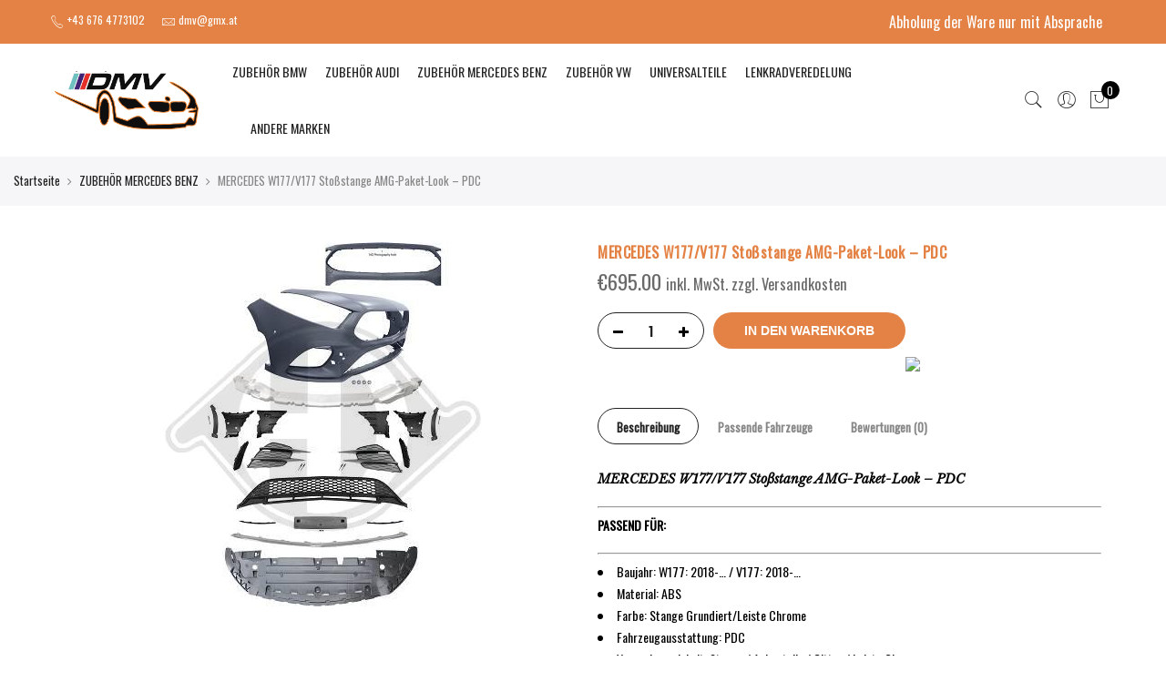

--- FILE ---
content_type: text/html; charset=UTF-8
request_url: https://dmv-teile.at/product/mercedes-w177-v177-stossstange-amg-paket-look-pdc/
body_size: 17682
content:
<!DOCTYPE html>
<html lang="de">
	<head>
		<meta http-equiv="Content-Type" content="text/html; charset=UTF-8"/>
		<meta name="viewport" content="width=device-width, initial-scale=1.0">
		<link rel="profile" href="http://gmpg.org/xfn/11">
		<link rel="pingback" href="https://dmv-teile.at/xmlrpc.php">
		<script type="application/javascript" src="https://app.usercentrics.eu/latest/main.js" id="PdhXV1MkI"></script>
		<meta itemprop="name" content="MERCEDES W177/V177 Stoßstange AMG-Paket-Look &#8211; PDC"/><meta itemprop="description" content=""/><meta itemprop="image" content="https://dmv-teile.at/wp-content/uploads/2022/09/1683250.jpg"/><meta name="twitter:card" content="summary_large_image"/><meta name="twitter:site" content="@DMVAutoglas&amp;TeileKG"/><meta name="twitter:title" content="MERCEDES W177/V177 Stoßstange AMG-Paket-Look &#8211; PDC"/><meta name="twitter:description" content=""/><meta name="twitter:creator" content="@DMVAutoglas&amp;TeileKG"/><meta name="twitter:image:src" content="https://dmv-teile.at/wp-content/uploads/2022/09/1683250.jpg"/><meta property="og:title" content="MERCEDES W177/V177 Stoßstange AMG-Paket-Look &#8211; PDC" /><meta property="og:url" content="https://dmv-teile.at/product/mercedes-w177-v177-stossstange-amg-paket-look-pdc/" /><meta property="og:image" content="https://dmv-teile.at/wp-content/uploads/2022/09/1683250.jpg" /><meta property="og:image:url" content="https://dmv-teile.at/wp-content/uploads/2022/09/1683250.jpg" />
<meta property="og:description" content="" /><meta property="og:site_name" content="DMV Autoglas &amp; Teile KG" /><meta property="og:type" content="product" />
<title>MERCEDES W177/V177 Stoßstange AMG-Paket-Look &#8211; PDC &#8211; DMV Autoglas &amp; Teile KG</title>
<meta name='robots' content='max-image-preview:large' />
<link rel='dns-prefetch' href='//fonts.googleapis.com' />
<link rel="alternate" type="application/rss+xml" title="DMV Autoglas &amp; Teile KG &raquo; Feed" href="https://dmv-teile.at/feed/" />
<link rel="alternate" type="application/rss+xml" title="DMV Autoglas &amp; Teile KG &raquo; Kommentar-Feed" href="https://dmv-teile.at/comments/feed/" />
<link rel="alternate" type="application/rss+xml" title="DMV Autoglas &amp; Teile KG &raquo; MERCEDES W177/V177 Stoßstange AMG-Paket-Look &#8211; PDC-Kommentar-Feed" href="https://dmv-teile.at/product/mercedes-w177-v177-stossstange-amg-paket-look-pdc/feed/" />
<script type="text/javascript">
window._wpemojiSettings = {"baseUrl":"https:\/\/s.w.org\/images\/core\/emoji\/14.0.0\/72x72\/","ext":".png","svgUrl":"https:\/\/s.w.org\/images\/core\/emoji\/14.0.0\/svg\/","svgExt":".svg","source":{"concatemoji":"https:\/\/dmv-teile.at\/wp-includes\/js\/wp-emoji-release.min.js?ver=6.1.9"}};
/*! This file is auto-generated */
!function(e,a,t){var n,r,o,i=a.createElement("canvas"),p=i.getContext&&i.getContext("2d");function s(e,t){var a=String.fromCharCode,e=(p.clearRect(0,0,i.width,i.height),p.fillText(a.apply(this,e),0,0),i.toDataURL());return p.clearRect(0,0,i.width,i.height),p.fillText(a.apply(this,t),0,0),e===i.toDataURL()}function c(e){var t=a.createElement("script");t.src=e,t.defer=t.type="text/javascript",a.getElementsByTagName("head")[0].appendChild(t)}for(o=Array("flag","emoji"),t.supports={everything:!0,everythingExceptFlag:!0},r=0;r<o.length;r++)t.supports[o[r]]=function(e){if(p&&p.fillText)switch(p.textBaseline="top",p.font="600 32px Arial",e){case"flag":return s([127987,65039,8205,9895,65039],[127987,65039,8203,9895,65039])?!1:!s([55356,56826,55356,56819],[55356,56826,8203,55356,56819])&&!s([55356,57332,56128,56423,56128,56418,56128,56421,56128,56430,56128,56423,56128,56447],[55356,57332,8203,56128,56423,8203,56128,56418,8203,56128,56421,8203,56128,56430,8203,56128,56423,8203,56128,56447]);case"emoji":return!s([129777,127995,8205,129778,127999],[129777,127995,8203,129778,127999])}return!1}(o[r]),t.supports.everything=t.supports.everything&&t.supports[o[r]],"flag"!==o[r]&&(t.supports.everythingExceptFlag=t.supports.everythingExceptFlag&&t.supports[o[r]]);t.supports.everythingExceptFlag=t.supports.everythingExceptFlag&&!t.supports.flag,t.DOMReady=!1,t.readyCallback=function(){t.DOMReady=!0},t.supports.everything||(n=function(){t.readyCallback()},a.addEventListener?(a.addEventListener("DOMContentLoaded",n,!1),e.addEventListener("load",n,!1)):(e.attachEvent("onload",n),a.attachEvent("onreadystatechange",function(){"complete"===a.readyState&&t.readyCallback()})),(e=t.source||{}).concatemoji?c(e.concatemoji):e.wpemoji&&e.twemoji&&(c(e.twemoji),c(e.wpemoji)))}(window,document,window._wpemojiSettings);
</script>
<style type="text/css">
img.wp-smiley,
img.emoji {
	display: inline !important;
	border: none !important;
	box-shadow: none !important;
	height: 1em !important;
	width: 1em !important;
	margin: 0 0.07em !important;
	vertical-align: -0.1em !important;
	background: none !important;
	padding: 0 !important;
}
</style>
	<link rel='stylesheet' id='sbi_styles-css' href='https://dmv-teile.at/wp-content/plugins/instagram-feed/css/sbi-styles.min.css?ver=6.1' type='text/css' media='all' />
<link rel='stylesheet' id='wp-block-library-css' href='https://dmv-teile.at/wp-includes/css/dist/block-library/style.min.css?ver=6.1.9' type='text/css' media='all' />
<link rel='stylesheet' id='wc-blocks-vendors-style-css' href='https://dmv-teile.at/wp-content/plugins/woocommerce/packages/woocommerce-blocks/build/wc-blocks-vendors-style.css?ver=8.9.2' type='text/css' media='all' />
<link rel='stylesheet' id='wc-blocks-style-css' href='https://dmv-teile.at/wp-content/plugins/woocommerce/packages/woocommerce-blocks/build/wc-blocks-style.css?ver=8.9.2' type='text/css' media='all' />
<link rel='stylesheet' id='yith-wcan-shortcodes-css' href='https://dmv-teile.at/wp-content/plugins/yith-woocommerce-ajax-navigation/assets/css/shortcodes.css?ver=4.17.0' type='text/css' media='all' />
<style id='yith-wcan-shortcodes-inline-css' type='text/css'>
:root{
	--yith-wcan-filters_colors_titles: #434343;
	--yith-wcan-filters_colors_background: #FFFFFF;
	--yith-wcan-filters_colors_accent: #A7144C;
	--yith-wcan-filters_colors_accent_r: 167;
	--yith-wcan-filters_colors_accent_g: 20;
	--yith-wcan-filters_colors_accent_b: 76;
	--yith-wcan-color_swatches_border_radius: 100%;
	--yith-wcan-color_swatches_size: 30px;
	--yith-wcan-labels_style_background: #FFFFFF;
	--yith-wcan-labels_style_background_hover: #A7144C;
	--yith-wcan-labels_style_background_active: #A7144C;
	--yith-wcan-labels_style_text: #434343;
	--yith-wcan-labels_style_text_hover: #FFFFFF;
	--yith-wcan-labels_style_text_active: #FFFFFF;
	--yith-wcan-anchors_style_text: #434343;
	--yith-wcan-anchors_style_text_hover: #A7144C;
	--yith-wcan-anchors_style_text_active: #A7144C;
}
</style>
<link rel='stylesheet' id='classic-theme-styles-css' href='https://dmv-teile.at/wp-includes/css/classic-themes.min.css?ver=1' type='text/css' media='all' />
<style id='global-styles-inline-css' type='text/css'>
body{--wp--preset--color--black: #000000;--wp--preset--color--cyan-bluish-gray: #abb8c3;--wp--preset--color--white: #ffffff;--wp--preset--color--pale-pink: #f78da7;--wp--preset--color--vivid-red: #cf2e2e;--wp--preset--color--luminous-vivid-orange: #ff6900;--wp--preset--color--luminous-vivid-amber: #fcb900;--wp--preset--color--light-green-cyan: #7bdcb5;--wp--preset--color--vivid-green-cyan: #00d084;--wp--preset--color--pale-cyan-blue: #8ed1fc;--wp--preset--color--vivid-cyan-blue: #0693e3;--wp--preset--color--vivid-purple: #9b51e0;--wp--preset--gradient--vivid-cyan-blue-to-vivid-purple: linear-gradient(135deg,rgba(6,147,227,1) 0%,rgb(155,81,224) 100%);--wp--preset--gradient--light-green-cyan-to-vivid-green-cyan: linear-gradient(135deg,rgb(122,220,180) 0%,rgb(0,208,130) 100%);--wp--preset--gradient--luminous-vivid-amber-to-luminous-vivid-orange: linear-gradient(135deg,rgba(252,185,0,1) 0%,rgba(255,105,0,1) 100%);--wp--preset--gradient--luminous-vivid-orange-to-vivid-red: linear-gradient(135deg,rgba(255,105,0,1) 0%,rgb(207,46,46) 100%);--wp--preset--gradient--very-light-gray-to-cyan-bluish-gray: linear-gradient(135deg,rgb(238,238,238) 0%,rgb(169,184,195) 100%);--wp--preset--gradient--cool-to-warm-spectrum: linear-gradient(135deg,rgb(74,234,220) 0%,rgb(151,120,209) 20%,rgb(207,42,186) 40%,rgb(238,44,130) 60%,rgb(251,105,98) 80%,rgb(254,248,76) 100%);--wp--preset--gradient--blush-light-purple: linear-gradient(135deg,rgb(255,206,236) 0%,rgb(152,150,240) 100%);--wp--preset--gradient--blush-bordeaux: linear-gradient(135deg,rgb(254,205,165) 0%,rgb(254,45,45) 50%,rgb(107,0,62) 100%);--wp--preset--gradient--luminous-dusk: linear-gradient(135deg,rgb(255,203,112) 0%,rgb(199,81,192) 50%,rgb(65,88,208) 100%);--wp--preset--gradient--pale-ocean: linear-gradient(135deg,rgb(255,245,203) 0%,rgb(182,227,212) 50%,rgb(51,167,181) 100%);--wp--preset--gradient--electric-grass: linear-gradient(135deg,rgb(202,248,128) 0%,rgb(113,206,126) 100%);--wp--preset--gradient--midnight: linear-gradient(135deg,rgb(2,3,129) 0%,rgb(40,116,252) 100%);--wp--preset--duotone--dark-grayscale: url('#wp-duotone-dark-grayscale');--wp--preset--duotone--grayscale: url('#wp-duotone-grayscale');--wp--preset--duotone--purple-yellow: url('#wp-duotone-purple-yellow');--wp--preset--duotone--blue-red: url('#wp-duotone-blue-red');--wp--preset--duotone--midnight: url('#wp-duotone-midnight');--wp--preset--duotone--magenta-yellow: url('#wp-duotone-magenta-yellow');--wp--preset--duotone--purple-green: url('#wp-duotone-purple-green');--wp--preset--duotone--blue-orange: url('#wp-duotone-blue-orange');--wp--preset--font-size--small: 13px;--wp--preset--font-size--medium: 20px;--wp--preset--font-size--large: 36px;--wp--preset--font-size--x-large: 42px;--wp--preset--spacing--20: 0.44rem;--wp--preset--spacing--30: 0.67rem;--wp--preset--spacing--40: 1rem;--wp--preset--spacing--50: 1.5rem;--wp--preset--spacing--60: 2.25rem;--wp--preset--spacing--70: 3.38rem;--wp--preset--spacing--80: 5.06rem;}:where(.is-layout-flex){gap: 0.5em;}body .is-layout-flow > .alignleft{float: left;margin-inline-start: 0;margin-inline-end: 2em;}body .is-layout-flow > .alignright{float: right;margin-inline-start: 2em;margin-inline-end: 0;}body .is-layout-flow > .aligncenter{margin-left: auto !important;margin-right: auto !important;}body .is-layout-constrained > .alignleft{float: left;margin-inline-start: 0;margin-inline-end: 2em;}body .is-layout-constrained > .alignright{float: right;margin-inline-start: 2em;margin-inline-end: 0;}body .is-layout-constrained > .aligncenter{margin-left: auto !important;margin-right: auto !important;}body .is-layout-constrained > :where(:not(.alignleft):not(.alignright):not(.alignfull)){max-width: var(--wp--style--global--content-size);margin-left: auto !important;margin-right: auto !important;}body .is-layout-constrained > .alignwide{max-width: var(--wp--style--global--wide-size);}body .is-layout-flex{display: flex;}body .is-layout-flex{flex-wrap: wrap;align-items: center;}body .is-layout-flex > *{margin: 0;}:where(.wp-block-columns.is-layout-flex){gap: 2em;}.has-black-color{color: var(--wp--preset--color--black) !important;}.has-cyan-bluish-gray-color{color: var(--wp--preset--color--cyan-bluish-gray) !important;}.has-white-color{color: var(--wp--preset--color--white) !important;}.has-pale-pink-color{color: var(--wp--preset--color--pale-pink) !important;}.has-vivid-red-color{color: var(--wp--preset--color--vivid-red) !important;}.has-luminous-vivid-orange-color{color: var(--wp--preset--color--luminous-vivid-orange) !important;}.has-luminous-vivid-amber-color{color: var(--wp--preset--color--luminous-vivid-amber) !important;}.has-light-green-cyan-color{color: var(--wp--preset--color--light-green-cyan) !important;}.has-vivid-green-cyan-color{color: var(--wp--preset--color--vivid-green-cyan) !important;}.has-pale-cyan-blue-color{color: var(--wp--preset--color--pale-cyan-blue) !important;}.has-vivid-cyan-blue-color{color: var(--wp--preset--color--vivid-cyan-blue) !important;}.has-vivid-purple-color{color: var(--wp--preset--color--vivid-purple) !important;}.has-black-background-color{background-color: var(--wp--preset--color--black) !important;}.has-cyan-bluish-gray-background-color{background-color: var(--wp--preset--color--cyan-bluish-gray) !important;}.has-white-background-color{background-color: var(--wp--preset--color--white) !important;}.has-pale-pink-background-color{background-color: var(--wp--preset--color--pale-pink) !important;}.has-vivid-red-background-color{background-color: var(--wp--preset--color--vivid-red) !important;}.has-luminous-vivid-orange-background-color{background-color: var(--wp--preset--color--luminous-vivid-orange) !important;}.has-luminous-vivid-amber-background-color{background-color: var(--wp--preset--color--luminous-vivid-amber) !important;}.has-light-green-cyan-background-color{background-color: var(--wp--preset--color--light-green-cyan) !important;}.has-vivid-green-cyan-background-color{background-color: var(--wp--preset--color--vivid-green-cyan) !important;}.has-pale-cyan-blue-background-color{background-color: var(--wp--preset--color--pale-cyan-blue) !important;}.has-vivid-cyan-blue-background-color{background-color: var(--wp--preset--color--vivid-cyan-blue) !important;}.has-vivid-purple-background-color{background-color: var(--wp--preset--color--vivid-purple) !important;}.has-black-border-color{border-color: var(--wp--preset--color--black) !important;}.has-cyan-bluish-gray-border-color{border-color: var(--wp--preset--color--cyan-bluish-gray) !important;}.has-white-border-color{border-color: var(--wp--preset--color--white) !important;}.has-pale-pink-border-color{border-color: var(--wp--preset--color--pale-pink) !important;}.has-vivid-red-border-color{border-color: var(--wp--preset--color--vivid-red) !important;}.has-luminous-vivid-orange-border-color{border-color: var(--wp--preset--color--luminous-vivid-orange) !important;}.has-luminous-vivid-amber-border-color{border-color: var(--wp--preset--color--luminous-vivid-amber) !important;}.has-light-green-cyan-border-color{border-color: var(--wp--preset--color--light-green-cyan) !important;}.has-vivid-green-cyan-border-color{border-color: var(--wp--preset--color--vivid-green-cyan) !important;}.has-pale-cyan-blue-border-color{border-color: var(--wp--preset--color--pale-cyan-blue) !important;}.has-vivid-cyan-blue-border-color{border-color: var(--wp--preset--color--vivid-cyan-blue) !important;}.has-vivid-purple-border-color{border-color: var(--wp--preset--color--vivid-purple) !important;}.has-vivid-cyan-blue-to-vivid-purple-gradient-background{background: var(--wp--preset--gradient--vivid-cyan-blue-to-vivid-purple) !important;}.has-light-green-cyan-to-vivid-green-cyan-gradient-background{background: var(--wp--preset--gradient--light-green-cyan-to-vivid-green-cyan) !important;}.has-luminous-vivid-amber-to-luminous-vivid-orange-gradient-background{background: var(--wp--preset--gradient--luminous-vivid-amber-to-luminous-vivid-orange) !important;}.has-luminous-vivid-orange-to-vivid-red-gradient-background{background: var(--wp--preset--gradient--luminous-vivid-orange-to-vivid-red) !important;}.has-very-light-gray-to-cyan-bluish-gray-gradient-background{background: var(--wp--preset--gradient--very-light-gray-to-cyan-bluish-gray) !important;}.has-cool-to-warm-spectrum-gradient-background{background: var(--wp--preset--gradient--cool-to-warm-spectrum) !important;}.has-blush-light-purple-gradient-background{background: var(--wp--preset--gradient--blush-light-purple) !important;}.has-blush-bordeaux-gradient-background{background: var(--wp--preset--gradient--blush-bordeaux) !important;}.has-luminous-dusk-gradient-background{background: var(--wp--preset--gradient--luminous-dusk) !important;}.has-pale-ocean-gradient-background{background: var(--wp--preset--gradient--pale-ocean) !important;}.has-electric-grass-gradient-background{background: var(--wp--preset--gradient--electric-grass) !important;}.has-midnight-gradient-background{background: var(--wp--preset--gradient--midnight) !important;}.has-small-font-size{font-size: var(--wp--preset--font-size--small) !important;}.has-medium-font-size{font-size: var(--wp--preset--font-size--medium) !important;}.has-large-font-size{font-size: var(--wp--preset--font-size--large) !important;}.has-x-large-font-size{font-size: var(--wp--preset--font-size--x-large) !important;}
.wp-block-navigation a:where(:not(.wp-element-button)){color: inherit;}
:where(.wp-block-columns.is-layout-flex){gap: 2em;}
.wp-block-pullquote{font-size: 1.5em;line-height: 1.6;}
</style>
<link rel='stylesheet' id='photoswipe-css' href='https://dmv-teile.at/wp-content/plugins/woocommerce/assets/css/photoswipe/photoswipe.min.css?ver=7.2.2' type='text/css' media='all' />
<link rel='stylesheet' id='photoswipe-default-skin-css' href='https://dmv-teile.at/wp-content/plugins/woocommerce/assets/css/photoswipe/default-skin/default-skin.min.css?ver=7.2.2' type='text/css' media='all' />
<style id='woocommerce-inline-inline-css' type='text/css'>
.woocommerce form .form-row .required { visibility: visible; }
</style>
<link rel='stylesheet' id='wpa-wcpb-frontend-css' href='https://dmv-teile.at/wp-content/plugins/wpa-woocommerce-product-bundle/assets/css/wcpb-frontend.css?ver=6.1.9' type='text/css' media='all' />
<link rel='stylesheet' id='ypop_frontend-css' href='https://dmv-teile.at/wp-content/plugins/yith-woocommerce-popup/assets/css/frontend.css?ver=1.22.0' type='text/css' media='all' />
<link rel='stylesheet' id='jas-font-google-css' href='https://fonts.googleapis.com/css?family=Poppins%3A300%2C400%2C500%2C600%2C700%7CLibre+Baskerville%3A400italic%7COswald%3A400&#038;subset=latin%2Clatin-ext&#038;ver=6.1.9' type='text/css' media='all' />
<link rel='stylesheet' id='fontawesome-css' href='https://dmv-teile.at/wp-content/themes/claue/assets/vendors/font-awesome/css/font-awesome.min.css?ver=6.1.9' type='text/css' media='all' />
<link rel='stylesheet' id='font-stroke-css' href='https://dmv-teile.at/wp-content/themes/claue/assets/vendors/font-stroke/css/font-stroke.min.css?ver=6.1.9' type='text/css' media='all' />
<link rel='stylesheet' id='slick-css' href='https://dmv-teile.at/wp-content/themes/claue/assets/vendors/slick/slick.css?ver=6.1.9' type='text/css' media='all' />
<link rel='stylesheet' id='jas-claue-animated-css' href='https://dmv-teile.at/wp-content/themes/claue/assets/css/animate.css?ver=6.1.9' type='text/css' media='all' />
<link rel='stylesheet' id='jas-claue-style-css' href='https://dmv-teile.at/wp-content/themes/claue/style.css?ver=6.1.9' type='text/css' media='all' />
<style id='jas-claue-style-inline-css' type='text/css'>
.jas-branding {max-width: 200px;margin: auto;}.jas-wc .page-head, .jas-wc-single .page-head {background-image:  url(http://janstudio.net/claue/demo/wp-content/uploads/2016/10/shop-category.jpg);background-size:       cover;background-repeat:     repeat-y;background-position:   center center;background-attachment: scroll;}.jas-portfolio .page-head {background-image:  url(http://janstudio.net/claue/demo/wp-content/uploads/2016/10/shop-category.jpg);background-size:       cover;background-repeat:     no-repeat;background-position:   center center;background-attachment: scroll;}body, .jas-menu > li > a, .f__pop, .jas-menu ul li a {font-family: "Oswald";font-weight: 400;font-size:14px;color:#878787}h1, h2, h3, h4, h5, h6, .f__pop {font-family: "Oswald";font-weight: 400;}h1, h2, h3, h4, h5, h6 {color:#e38244}h1 { font-size:48px; }h2 { font-size:36px; }h3 { font-size:24px; }h4 { font-size:21px; }h5 { font-size:18px; }h6 { font-size:16px; }a:hover, a:active,.cp, .chp:hover,.inside-thumb a:hover,.jas-blog-slider .post-thumbnail > div a:hover,.shop-top-sidebar .product-categories li.current-cat > a,.quantity .qty a:hover,.cart .yith-wcwl-add-to-wishlist a:hover,.woocommerce-MyAccount-navigation ul li:hover a,.woocommerce-MyAccount-navigation ul li.is-active a {color: #e38244;}input[type="submit"]:hover,button:hover,a.button:hover,.jas-ajax-load a:hover,.widget .tagcloud a:hover,.jas-ajax-load a:hover,.cart .yith-wcwl-add-to-wishlist:hover,.p-video a:hover,button.button:hover {border-color: #e38244;}input[type="submit"]:hover,button:hover,a.button:hover,button.button:hover,.jas-ajax-load a:hover,.bgp, .bghp:hover,.signup-newsletter-form input.submit-btn:hover,.widget .tagcloud a:hover,.widget_price_filter .ui-slider-range,.widget_price_filter .ui-state-default,.jas-mini-cart .checkout,.jas-ajax-load a:hover,.metaslider .flexslider .flex-prev, .metaslider .flexslider .flex-next,button.single_add_to_cart_button,.jas_wcpb_add_to_cart.single_add_to_cart_button,.jas-service[class*="icon-"] .icon:before,.cart__popup-action .checkout-button,div.wpforms-container-full .wpforms-form button[type="submit"],div.wpforms-container-full .wpforms-form button[type="submit"]:hover {background-color: #e38244;}a,h1, h2, h3, h4, h5, h6,input[type="submit"],button,a.button,.jas-ajax-load a,.cd,.wp-caption-text,#jas-header .jas-social a,#jas-backtop:hover span i,.page-numbers li,.page-numbers li a,.jas-portfolio-single .portfolio-meta span,.sidebar .widget ul li:before,.widget ul.product_list_widget li a span.product-title,.widget .tagcloud a,.filter-trigger:hover,.filter-trigger:focus,.jas-mini-cart .mini_cart_item a:nth-child(2),.btn-atc .yith-wcwl-add-to-wishlist .ajax-loading,.product-category h3,.quantity input.input-text[type="number"],.cart .yith-wcwl-add-to-wishlist a,.wc-tabs li.active a,.wc-tabs li a:hover,.shop_table th,.order-total,.order-total td,.woocommerce-MyAccount-navigation ul li a,.jas-filter a.selected,.jas-filter a:hover,.jas-row .vc_tta-color-grey.vc_tta-style-classic .vc_tta-tab > a:focus, .jas-row .vc_tta-color-grey.vc_tta-style-classic .vc_tta-tab > a:hover,.jas-row .vc_tta-color-grey.vc_tta-style-classic .vc_tta-tab.vc_active > a,.metaslider .flexslider .caption-wrap h2,.metaslider .flexslider .caption-wrap h3,.metaslider .flexslider .caption-wrap h4,.jas-menu ul li:hover > a,#jas-mobile-menu ul li a,.holder {color: #222;}input:not([type="submit"]):not([type="checkbox"]):focus,textarea:focus,.error-404.not-found a,.more-link,.widget .tagcloud a,.widget .woocommerce-product-search,.widget .search-form,.woocommerce .widget_layered_nav ul.yith-wcan-label li a:hover,.woocommerce-page .widget_layered_nav ul.yith-wcan-label li a:hover,.woocommerce .widget_layered_nav ul.yith-wcan-label li.chosen a,.woocommerce-page .widget_layered_nav ul.yith-wcan-label li.chosen a,.jas-ajax-load a,form .quantity,.quantity input.input-text[type="number"]:focus,.cart .yith-wcwl-add-to-wishlist,.wc-tabs li.active a,.p-video a,.jas-filter a.selected,.jas-row .vc_tta-color-grey.vc_tta-style-classic .vc_tta-tab > a:focus, .jas-row .vc_tta-color-grey.vc_tta-style-classic .vc_tta-tab > a:hover,.jas-row .vc_tta-color-grey.vc_tta-style-classic .vc_tta-tab.vc_active > a {border-color: #222;}mark,.signup-newsletter-form input.submit-btn,.error-404.not-found a:hover,.more-link:hover,.widget h4.widget-title:after,.widget .woocommerce-product-search input[type="submit"],.widget .search-form .search-submit,.woocommerce .widget_layered_nav ul.yith-wcan-label li a:hover,.woocommerce-page .widget_layered_nav ul.yith-wcan-label li a:hover,.woocommerce .widget_layered_nav ul.yith-wcan-label li.chosen a,.woocommerce-page .widget_layered_nav ul.yith-wcan-label li.chosen a,.jas-mini-cart .button,.btn-quickview:hover,.tab-heading:after,.product-extra-title h2:before,.product-extra-title h2:after,.section-title:before,.section-title:after {background-color: #222;}body { background-color: #fff}body { color: #878787}h1, h2, h3, h4, h5, h6 { color: #e38244}.jas-socials a,.header-text,.header__top .jas-action a {color: #ffffff;}.header__top { background-color: #e38244}.jas-menu > li > a,#jas-mobile-menu ul > li:hover > a, #jas-mobile-menu ul > li.current-menu-item > a, #jas-mobile-menu ul > li.current-menu-parent > a, #jas-mobile-menu ul > li.current-menu-ancestor > a,#jas-mobile-menu ul > li:hover > .holder, #jas-mobile-menu ul > li.current-menu-item > .holder,#jas-mobile-menu ul > li.current-menu-parent  > .holder,#jas-mobile-menu ul > li.current-menu-ancestor > .holder,.jas-menu li.current-product_cat-ancestor > a,.jas-action a {color: #222;}.jas-menu li > a:hover,.jas-menu li.current-menu-ancestor > a,.jas-menu li.current-menu-item > a,.jas-account-menu a:hover,.jas-action a:hover {color: #e38244;}.jas-menu ul a, .jas-account-menu ul a, .jas-menu ul li a {color: #878787;}.jas-menu ul li a:hover {color: #222;}.jas-account-menu ul, .jas-menu > li > ul {background: rgba(255, 255, 255, 0.95);}.home .header__transparent .jas-menu > li > a {color: #222;}.home .header__transparent .jas-menu li > a:hover {color: #e38244;}.home .header-sticky .jas-menu > li > a,.home .header-sticky .jas-action a  {color: #222;}.header-sticky .header__mid {background: #fff;}.header-sticky .jas-menu > li > a,.header-sticky .jas-action a  {color: #222;}.header-sticky .jas-menu li a:hover, .header-sticky .jas-menu li.current-menu-ancestor > a, .header-sticky .jas-menu li.current-menu-item > a,.header-sticky .jas-action a:hover {color: #e38244;}.header-sticky .jas-account-menu ul, .header-sticky .jas-menu > li > ul {background: rgba(255, 255, 255, 0.95);}.header-sticky .jas-menu ul li a {color: #222;}.header-sticky .jas-menu ul li a:hover,.header-sticky .jas-menu ul li.current-menu-item a,.header-sticky .jas-menu ul li.current-menu-ancestor > a {color: #e38244;}#jas-footer {background: #f6f6f8;}#jas-footer {color: #878787;}.footer__top a, .footer__bot a {color: #878787;}.footer__top .widget-title {color: #222;}.footer__top a:hover, .footer__bot a:hover {color: #e38244;}.badge span {background:#fe9931;}.badge span {color:#fff;}.badge .new {background:#e38244;}.product-image .product-attr {background:transparent;}.single-product.postid-5532 .jas-container { width: 100%; padding: 0 30px;}.sidebar .widget.yith-woocommerce-ajax-product-filter ul li:before { content:none;}.sidebar .widget.yith-woocommerce-ajax-product-filter ul li { padding-left: 0;}
</style>
<link rel='stylesheet' id='wpce-main-style-css' href='https://dmv-teile.at/wp-content/plugins/woo-parts-compatibility-editor/assets/css/style.css?ver=6.1.9' type='text/css' media='all' />
<script type="text/template" id="tmpl-variation-template">
	<div class="woocommerce-variation-description">{{{ data.variation.variation_description }}}</div>
	<div class="woocommerce-variation-price">{{{ data.variation.price_html }}}</div>
	<div class="woocommerce-variation-availability">{{{ data.variation.availability_html }}}</div>
</script>
<script type="text/template" id="tmpl-unavailable-variation-template">
	<p>Dieses Produkt ist leider nicht verfügbar. Bitte wähle eine andere Kombination.</p>
</script>
<!--n2css--><script type='text/javascript' src='https://dmv-teile.at/wp-includes/js/jquery/jquery.min.js?ver=3.6.1' id='jquery-core-js'></script>
<script type='text/javascript' src='https://dmv-teile.at/wp-includes/js/jquery/jquery-migrate.min.js?ver=3.3.2' id='jquery-migrate-js'></script>
<script type='text/javascript' src='https://dmv-teile.at/wp-content/plugins/yith-woocommerce-popup/assets/js/jquery.cookie.min.js?ver=1.22.0' id='ypop_cookie-js'></script>
<script type='text/javascript' src='https://dmv-teile.at/wp-content/plugins/yith-woocommerce-popup/assets/js/jquery.yitpopup.min.js?ver=1.22.0' id='ypop_popup-js'></script>
<script type='text/javascript' id='wpce-main-script-js-extra'>
/* <![CDATA[ */
var wpce = {"ajax_url":"https:\/\/dmv-teile.at\/wp-admin\/admin-ajax.php","preloader_finder_terms":[]};
/* ]]> */
</script>
<script type='text/javascript' src='https://dmv-teile.at/wp-content/plugins/woo-parts-compatibility-editor/assets/js/scripts.js?ver=6.1.9' id='wpce-main-script-js'></script>
<link rel="https://api.w.org/" href="https://dmv-teile.at/wp-json/" /><link rel="alternate" type="application/json" href="https://dmv-teile.at/wp-json/wp/v2/product/16165" /><link rel="EditURI" type="application/rsd+xml" title="RSD" href="https://dmv-teile.at/xmlrpc.php?rsd" />
<link rel="wlwmanifest" type="application/wlwmanifest+xml" href="https://dmv-teile.at/wp-includes/wlwmanifest.xml" />
<meta name="generator" content="WordPress 6.1.9" />
<meta name="generator" content="WooCommerce 7.2.2" />
<link rel="canonical" href="https://dmv-teile.at/product/mercedes-w177-v177-stossstange-amg-paket-look-pdc/" />
<link rel='shortlink' href='https://dmv-teile.at/?p=16165' />
<link rel="alternate" type="application/json+oembed" href="https://dmv-teile.at/wp-json/oembed/1.0/embed?url=https%3A%2F%2Fdmv-teile.at%2Fproduct%2Fmercedes-w177-v177-stossstange-amg-paket-look-pdc%2F" />
<link rel="alternate" type="text/xml+oembed" href="https://dmv-teile.at/wp-json/oembed/1.0/embed?url=https%3A%2F%2Fdmv-teile.at%2Fproduct%2Fmercedes-w177-v177-stossstange-amg-paket-look-pdc%2F&#038;format=xml" />
	<noscript><style>.woocommerce-product-gallery{ opacity: 1 !important; }</style></noscript>
	<style type="text/css">.recentcomments a{display:inline !important;padding:0 !important;margin:0 !important;}</style>		<style type="text/css" id="wp-custom-css">
			.header__transparent {
    z-index: 10;
    background-color: white;
}
ul.product-categories {
    display: none;
}
.product-image.pr {
    max-height: 200px !important;
    min-height: 200px !important;
}
img.attachment-shop_catalog.size-shop_catalog {
    max-height: 200px !important;
    width: auto;
}

/* CAR SEARCH */
@media only screen and (min-width: 768px) {
.wpce-field-buttons {
    display: inline-block;
    position: unset !important;
    width: 50px !important;
	margin-top: 29px !important;

	} }

@media only screen and (min-width: 768px) {
.wpce-widget-layout-h.wpce-widget-buttons-1 form {
    margin-right: 0px !important;
	} }

@media only screen and (min-width: 768px) {
.wpce-widget-layout-h.wpce-widget-levels-4 .wpce-field {
    width: 19% !important;
	} }

@media only screen and (max-width: 768px) {
td.customImage {
    display: none !important;
}}

/* Cookie Banner */
#usercentrics-button #uc-banner-modal .uc-banner-content, #usercentrics-button .uc-banner-content {
    background-color: #161A21 !important
}
#uc-full-optin-description{
    color: #fff;
    font-weight: bold;
}
#uc-btn-more-info-banner,#uc-btn-deny-banner{
    background-color: lightgray;
}
circle#bto-path-1, circle#ico_button_close-b{
    fill: #E38244;
}
path#fingerprint {
    display: none;
}
.uc-btn.uc-btn-primary.uc-save-settings-button, .uc-card .uc-card-header, ul.uc-nav.uc-nav-tabs, #usercentrics-button .uc-btn-new.uc-btn-accept{
    background-color: #E38244 !important;
}
#usercentrics-button .uc-btn-new.uc-btn-accept:hover {
    background-color: #E38244 !important;
    transition: 0.5s ease;
}
#usercentrics-button .uc-btn-new.uc-btn-deny, #usercentrics-button .uc-btn-new.uc-btn-more {
    color: #E38244 !important;
    background-color: #ddd !important;
}
#usercentrics-button .uc-btn-new.uc-btn-deny:hover, #usercentrics-button .uc-btn-new.uc-btn-more:hover {
    background-color: #fff !important;
    transition: 0.5s ease;
}
#uc-corner-modal .uc-powered-by a[href]{
    color: #E38244 !important;
}
.usercentrics-button.layout-1 #uc-corner-modal.layout-1 .uc-corner-modal .uc-corner-modal-content .uc-card-header .uc-header-subtitle-text{
    overflow: hidden !important;
}
.uc-btn.uc-btn-primary{
    background-color: #E38244 !important;
}
#uc-lang-EN,#uc-lang-DE, .usercentrics-button .uc-dropdown .uc-dropdown-menu{
    background-color: #161A21 !important;
}
li#uc-lang-EN{
    border-bottom: 2px solid #fff;
}
.jas-sticky-atc.pf.bgb.atc-slide {
    visibility: hidden !important;
}
.jas-wc-single .jas-social i {
    font-size: 30px;
}
img.alignnone.size-medium.wp-image-8922 {
    max-width: 55%;
}
.jas-branding {
    max-width: 200px;
    margin: 5px;
}
div#tab-description {
    color: black !important;
}
.jas-menu > li:not(:first-child) {
    margin-left: 20px !important;
}		</style>
			</head>
		<body class="product-template-default single single-product postid-16165 theme-claue woocommerce woocommerce-page woocommerce-no-js yith-wcan-free has-btn-sticky jan-atc-behavior-slide elementor-default elementor-kit-5988"  itemscope="itemscope" itemtype="http://schema.org/WebPage" >
			<svg xmlns="http://www.w3.org/2000/svg" viewBox="0 0 0 0" width="0" height="0" focusable="false" role="none" style="visibility: hidden; position: absolute; left: -9999px; overflow: hidden;" ><defs><filter id="wp-duotone-dark-grayscale"><feColorMatrix color-interpolation-filters="sRGB" type="matrix" values=" .299 .587 .114 0 0 .299 .587 .114 0 0 .299 .587 .114 0 0 .299 .587 .114 0 0 " /><feComponentTransfer color-interpolation-filters="sRGB" ><feFuncR type="table" tableValues="0 0.49803921568627" /><feFuncG type="table" tableValues="0 0.49803921568627" /><feFuncB type="table" tableValues="0 0.49803921568627" /><feFuncA type="table" tableValues="1 1" /></feComponentTransfer><feComposite in2="SourceGraphic" operator="in" /></filter></defs></svg><svg xmlns="http://www.w3.org/2000/svg" viewBox="0 0 0 0" width="0" height="0" focusable="false" role="none" style="visibility: hidden; position: absolute; left: -9999px; overflow: hidden;" ><defs><filter id="wp-duotone-grayscale"><feColorMatrix color-interpolation-filters="sRGB" type="matrix" values=" .299 .587 .114 0 0 .299 .587 .114 0 0 .299 .587 .114 0 0 .299 .587 .114 0 0 " /><feComponentTransfer color-interpolation-filters="sRGB" ><feFuncR type="table" tableValues="0 1" /><feFuncG type="table" tableValues="0 1" /><feFuncB type="table" tableValues="0 1" /><feFuncA type="table" tableValues="1 1" /></feComponentTransfer><feComposite in2="SourceGraphic" operator="in" /></filter></defs></svg><svg xmlns="http://www.w3.org/2000/svg" viewBox="0 0 0 0" width="0" height="0" focusable="false" role="none" style="visibility: hidden; position: absolute; left: -9999px; overflow: hidden;" ><defs><filter id="wp-duotone-purple-yellow"><feColorMatrix color-interpolation-filters="sRGB" type="matrix" values=" .299 .587 .114 0 0 .299 .587 .114 0 0 .299 .587 .114 0 0 .299 .587 .114 0 0 " /><feComponentTransfer color-interpolation-filters="sRGB" ><feFuncR type="table" tableValues="0.54901960784314 0.98823529411765" /><feFuncG type="table" tableValues="0 1" /><feFuncB type="table" tableValues="0.71764705882353 0.25490196078431" /><feFuncA type="table" tableValues="1 1" /></feComponentTransfer><feComposite in2="SourceGraphic" operator="in" /></filter></defs></svg><svg xmlns="http://www.w3.org/2000/svg" viewBox="0 0 0 0" width="0" height="0" focusable="false" role="none" style="visibility: hidden; position: absolute; left: -9999px; overflow: hidden;" ><defs><filter id="wp-duotone-blue-red"><feColorMatrix color-interpolation-filters="sRGB" type="matrix" values=" .299 .587 .114 0 0 .299 .587 .114 0 0 .299 .587 .114 0 0 .299 .587 .114 0 0 " /><feComponentTransfer color-interpolation-filters="sRGB" ><feFuncR type="table" tableValues="0 1" /><feFuncG type="table" tableValues="0 0.27843137254902" /><feFuncB type="table" tableValues="0.5921568627451 0.27843137254902" /><feFuncA type="table" tableValues="1 1" /></feComponentTransfer><feComposite in2="SourceGraphic" operator="in" /></filter></defs></svg><svg xmlns="http://www.w3.org/2000/svg" viewBox="0 0 0 0" width="0" height="0" focusable="false" role="none" style="visibility: hidden; position: absolute; left: -9999px; overflow: hidden;" ><defs><filter id="wp-duotone-midnight"><feColorMatrix color-interpolation-filters="sRGB" type="matrix" values=" .299 .587 .114 0 0 .299 .587 .114 0 0 .299 .587 .114 0 0 .299 .587 .114 0 0 " /><feComponentTransfer color-interpolation-filters="sRGB" ><feFuncR type="table" tableValues="0 0" /><feFuncG type="table" tableValues="0 0.64705882352941" /><feFuncB type="table" tableValues="0 1" /><feFuncA type="table" tableValues="1 1" /></feComponentTransfer><feComposite in2="SourceGraphic" operator="in" /></filter></defs></svg><svg xmlns="http://www.w3.org/2000/svg" viewBox="0 0 0 0" width="0" height="0" focusable="false" role="none" style="visibility: hidden; position: absolute; left: -9999px; overflow: hidden;" ><defs><filter id="wp-duotone-magenta-yellow"><feColorMatrix color-interpolation-filters="sRGB" type="matrix" values=" .299 .587 .114 0 0 .299 .587 .114 0 0 .299 .587 .114 0 0 .299 .587 .114 0 0 " /><feComponentTransfer color-interpolation-filters="sRGB" ><feFuncR type="table" tableValues="0.78039215686275 1" /><feFuncG type="table" tableValues="0 0.94901960784314" /><feFuncB type="table" tableValues="0.35294117647059 0.47058823529412" /><feFuncA type="table" tableValues="1 1" /></feComponentTransfer><feComposite in2="SourceGraphic" operator="in" /></filter></defs></svg><svg xmlns="http://www.w3.org/2000/svg" viewBox="0 0 0 0" width="0" height="0" focusable="false" role="none" style="visibility: hidden; position: absolute; left: -9999px; overflow: hidden;" ><defs><filter id="wp-duotone-purple-green"><feColorMatrix color-interpolation-filters="sRGB" type="matrix" values=" .299 .587 .114 0 0 .299 .587 .114 0 0 .299 .587 .114 0 0 .299 .587 .114 0 0 " /><feComponentTransfer color-interpolation-filters="sRGB" ><feFuncR type="table" tableValues="0.65098039215686 0.40392156862745" /><feFuncG type="table" tableValues="0 1" /><feFuncB type="table" tableValues="0.44705882352941 0.4" /><feFuncA type="table" tableValues="1 1" /></feComponentTransfer><feComposite in2="SourceGraphic" operator="in" /></filter></defs></svg><svg xmlns="http://www.w3.org/2000/svg" viewBox="0 0 0 0" width="0" height="0" focusable="false" role="none" style="visibility: hidden; position: absolute; left: -9999px; overflow: hidden;" ><defs><filter id="wp-duotone-blue-orange"><feColorMatrix color-interpolation-filters="sRGB" type="matrix" values=" .299 .587 .114 0 0 .299 .587 .114 0 0 .299 .587 .114 0 0 .299 .587 .114 0 0 " /><feComponentTransfer color-interpolation-filters="sRGB" ><feFuncR type="table" tableValues="0.098039215686275 1" /><feFuncG type="table" tableValues="0 0.66274509803922" /><feFuncB type="table" tableValues="0.84705882352941 0.41960784313725" /><feFuncA type="table" tableValues="1 1" /></feComponentTransfer><feComposite in2="SourceGraphic" operator="in" /></filter></defs></svg>		<div id="jas-wrapper">
			<header id="jas-header" class="header-3"  itemscope="itemscope" itemtype="http://schema.org/WPHeader" >
	<div class="header__top bgbl fs__12 pl__15 pr__15">
		<div class="jas-container">						<div class="jas-row middle-xs pt__10 pb__10">
				<div class="jas-col-md-4 jas-col-sm-6 jas-col-xs-12 start-md start-sm center-xs">
											<div class="header-text"><i class="pe-7s-call"></i> +43 676 4773102 <i class="pe-7s-mail ml__15"></i> <a class="cg" style="color: white" href="mailto:dmv@gmx.at"><span>dmv@gmx.at</span></a></div>
									</div>
				<div class="jas-col-md-4 jas-col-sm-6 jas-col-xs-12 center-md end-sm center-xs">
											<div class="header-text"><p style="margin-bottom: 0px !important;font-size:16px"></p></div>
									</div>
				<div class="jas-col-md-4 jas-col-sm-2 jas-col-xs-12 flex end-md hidden-sm hidden-xs">
											<div class="header-text mr__15"><p style="margin-bottom: 0px !important;font-size:16px">Abholung der Ware nur mit Absprache</p></div>
														</div>
			</div><!-- .jas-row -->
					</div>	</div><!-- .header__top -->

	<div class="header__mid pl__15 pr__15 header__transparent pa w__100">
		<div class="jas-container">			<div class="jas-row middle-xs">
				<div class="hide-md visible-sm visible-xs jas-col-sm-4 jas-col-xs-3 flex start-md flex">
					<a href="javascript:void(0);" class="jas-push-menu-btn hide-md visible-sm visible-xs">
						<img src="https://dmv-teile.at/wp-content/themes/claue/assets/images/icons/hamburger-black.svg" width="30" height="16" alt="Menu" />					</a>
				</div>
				<div class="jas-col-md-2 jas-col-sm-4 jas-col-xs-6 start-md center-sm center-xs">
					<div class="jas-branding ts__05"><a class="db" href="https://dmv-teile.at/"><img class="regular-logo normal-logo" src="https://dmv-teile.at/wp-content/uploads/2021/11/logo-e1638739307713.png" width="1106" height="450" alt="DMV Autoglas &amp; Teile KG" /><img class="sticky-logo" src="https://dmv-teile.at/wp-content/uploads/2021/11/logo-e1638739307713.png" width="1106" height="450" alt="DMV Autoglas &amp; Teile KG" /><img class="retina-logo normal-logo" src="https://dmv-teile.at/wp-content/uploads/2021/11/logo-e1638739307713.png" width="1106/2" height="450/2" alt="DMV Autoglas &amp; Teile KG" /></a></div>				</div>
				<div class="jas-col-md-8 hidden-sm hidden-xs">
					<nav class="jas-navigation flex center-xs">
						<ul id="jas-menu" class="jas-menu clearfix"><li id="menu-item-6075" class="menu-item menu-item-type-taxonomy menu-item-object-product_cat"><a href="https://dmv-teile.at/product-category/zubehoerbmw/">ZUBEHÖR BMW</a></li>
<li id="menu-item-6074" class="menu-item menu-item-type-taxonomy menu-item-object-product_cat"><a href="https://dmv-teile.at/product-category/spoilers/">ZUBEHÖR AUDI</a></li>
<li id="menu-item-6076" class="menu-item menu-item-type-taxonomy menu-item-object-product_cat current-product-ancestor current-menu-parent current-product-parent"><a href="https://dmv-teile.at/product-category/sportkuehlergrillsbenz/">ZUBEHÖR MERCEDES BENZ</a></li>
<li id="menu-item-10152" class="menu-item menu-item-type-taxonomy menu-item-object-product_cat"><a href="https://dmv-teile.at/product-category/zubehoer-vw/">ZUBEHÖR VW</a></li>
<li id="menu-item-6073" class="menu-item menu-item-type-taxonomy menu-item-object-product_cat"><a href="https://dmv-teile.at/product-category/universalartikel/">UNIVERSALTEILE</a></li>
<li id="menu-item-10167" class="menu-item menu-item-type-post_type menu-item-object-page"><a href="https://dmv-teile.at/lenkradveredelung/">LENKRADVEREDELUNG</a></li>
<li id="menu-item-16509" class="menu-item menu-item-type-taxonomy menu-item-object-product_cat"><a href="https://dmv-teile.at/product-category/andere-marken/">ANDERE MARKEN</a></li>
</ul>					</nav><!-- .jas-navigation -->
				</div>
				<div class="jas-col-md-2 jas-col-sm-4 jas-col-xs-3">
					<div class="jas-action flex end-xs middle-xs">
													<a class="sf-open cb chp hidden-xs" href="javascript:void(0);"  title="Search"><i class="pe-7s-search"></i></a>
												<div class="jas-my-account hidden-xs ts__05 pr"><a class="cb chp db" href="https://dmv-teile.at/my-account/"><i class="pe-7s-user"></i></a><ul class="pa tc"><li><a class="db cg chp" href="https://dmv-teile.at/my-account/">Login / Register</a></li></ul></div><div class="jas-icon-cart pr"><a class="cart-contents pr cb chp db" href="#" title="View your shopping cart"><i class="pe-7s-shopbag"></i><span class="pa count bgb br__50 cw tc">0</span></a></div>					</div><!-- .jas-action -->
				</div>
			</div><!-- .jas-row -->
		</div>	</div><!-- .header__mid -->
	<form class="header__search w__100 dn pf" role="search" method="get" action="https://dmv-teile.at/"  itemprop="potentialAction" itemscope="itemscope" itemtype="http://schema.org/SearchAction" >
		<div class="pa">
			<input class="w__100 jas-ajax-search" type="text" name="s" placeholder="Search for..." />
			<input type="hidden" name="post_type" value="product">
		</div>
		<a id="sf-close" class="pa" href="#"><i class="pe-7s-close"></i></a>
	</form><!-- #header__search -->

	<div class="jas-canvas-menu jas-push-menu">
		<h3 class="mg__0 tc cw bgb tu ls__2">Menu <i class="close-menu pe-7s-close pa"></i></h3>
		<div class="hide-md visible-sm visible-xs center-xs mt__30 flex tc">
							<div class="header-text mr__15"><p style="margin-bottom: 0px !important;font-size:16px">Abholung der Ware nur mit Absprache</p></div>
								</div>
		<div class="jas-action flex center-xs middle-xs hide-md hidden-sm visible-xs mt__30">
							<a class="sf-open cb chp" href="javascript:void(0);"><i class="pe-7s-search"></i></a>
						<a class="cb chp db jas-my-account" href="https://dmv-teile.at/my-account/"><i class="pe-7s-user"></i></a>		</div><!-- .jas-action -->
		<div id="jas-mobile-menu" class="menu-kategorien-container"><ul id="menu-kategorien" class="menu"><li class="menu-item menu-item-type-taxonomy menu-item-object-product_cat"><a href="https://dmv-teile.at/product-category/zubehoerbmw/"><span>ZUBEHÖR BMW</span></a></li>
<li class="menu-item menu-item-type-taxonomy menu-item-object-product_cat"><a href="https://dmv-teile.at/product-category/spoilers/"><span>ZUBEHÖR AUDI</span></a></li>
<li class="menu-item menu-item-type-taxonomy menu-item-object-product_cat current-product-ancestor current-menu-parent current-product-parent"><a href="https://dmv-teile.at/product-category/sportkuehlergrillsbenz/"><span>ZUBEHÖR MERCEDES BENZ</span></a></li>
<li class="menu-item menu-item-type-taxonomy menu-item-object-product_cat"><a href="https://dmv-teile.at/product-category/zubehoer-vw/"><span>ZUBEHÖR VW</span></a></li>
<li class="menu-item menu-item-type-taxonomy menu-item-object-product_cat"><a href="https://dmv-teile.at/product-category/universalartikel/"><span>UNIVERSALTEILE</span></a></li>
<li class="menu-item menu-item-type-post_type menu-item-object-page"><a href="https://dmv-teile.at/lenkradveredelung/"><span>LENKRADVEREDELUNG</span></a></li>
<li class="menu-item menu-item-type-taxonomy menu-item-object-product_cat"><a href="https://dmv-teile.at/product-category/andere-marken/"><span>ANDERE MARKEN</span></a></li>
</ul></div>	</div><!-- .jas-canvas-menu -->
	
		
		<div class="jas-mini-cart jas-push-menu">
			<div class="jas-mini-cart-content">
				<h3 class="mg__0 tc cw bgb tu ls__2">Mini Cart <i class="close-cart pe-7s-close pa"></i></h3>
				<div class="widget_shopping_cart_content"></div>
			</div>
		</div><!-- .jas-mini-cart -->
	</header><!-- #jas-header -->			
			
<div id="jas-content"><div class="jas-wc-single wc-single-2 mb__60">
	<div class="woocommerce-notices-wrapper"></div><div class="bgbl pt__20 pb__20 pl__15 pr__15 lh__1"><nav class="woocommerce-breadcrumb"><a href="https://dmv-teile.at">Startseite</a><i class="fa fa-angle-right"></i><a href="https://dmv-teile.at/product-category/sportkuehlergrillsbenz/">ZUBEHÖR MERCEDES BENZ</a><i class="fa fa-angle-right"></i>MERCEDES W177/V177 Stoßstange AMG-Paket-Look &#8211; PDC</nav></div>	<div class="jas-container flex">		<div class="jas-col-md-12 jas-col-xs-12">
			<div id="product-16165" class="mt__40 post-16165 product type-product status-publish has-post-thumbnail product_cat-sportkuehlergrillsbenz first instock taxable shipping-taxable purchasable product-type-simple">
				<div class="jas-row mb__50">
					<div class="jas-col-md-6 jas-col-sm-6 jas-col-xs-12 pr pr__0">
						<div class="badge tu tc fs__12 ls__2">
	</div><div class="single-product-thumbnail pr no-nav">
	<div class="p-thumb images woocommerce-product-gallery jas-masonry columns-full" data-masonry='{"selector":".p-item", "layoutMode":"masonry","rtl": true}'>
		<div data-thumb="https://dmv-teile.at/wp-content/uploads/2022/09/1683250-120x120.jpg" class="p-item woocommerce-product-gallery__image jas-image-zoom"><a href="https://dmv-teile.at/wp-content/uploads/2022/09/1683250.jpg"><img width="400" height="400" src="https://dmv-teile.at/wp-content/uploads/2022/09/1683250.jpg" class="attachment-shop_single size-shop_single wp-post-image" alt="" decoding="async" title="" data-caption="" data-src="https://dmv-teile.at/wp-content/uploads/2022/09/1683250.jpg" data-large_image="https://dmv-teile.at/wp-content/uploads/2022/09/1683250.jpg" data-large_image_width="400" data-large_image_height="400" srcset="https://dmv-teile.at/wp-content/uploads/2022/09/1683250.jpg 400w, https://dmv-teile.at/wp-content/uploads/2022/09/1683250-300x300.jpg 300w, https://dmv-teile.at/wp-content/uploads/2022/09/1683250-350x350.jpg 350w, https://dmv-teile.at/wp-content/uploads/2022/09/1683250-120x120.jpg 120w" sizes="(max-width: 400px) 100vw, 400px" /></a></div>	</div>

	
	</div>					</div>
					
					<div class="jas-col-md-6 jas-col-sm-6 jas-col-xs-12">
						<div class="summary entry-summary">
							<h1 class="product_title entry-title">MERCEDES W177/V177 Stoßstange AMG-Paket-Look &#8211; PDC</h1><div class="flex between-xs middle-xs price-review"><p class="price"><span class="woocommerce-Price-amount amount"><bdi><span class="woocommerce-Price-currencySymbol">&euro;</span>695.00</bdi></span> <small class="woocommerce-price-suffix">inkl. MwSt. zzgl. Versandkosten</small></p>
</div><div class="btn-atc no-ajax atc-slide">
	
	<form class="cart" action="https://dmv-teile.at/product/mercedes-w177-v177-stossstange-amg-paket-look-pdc/" method="post" enctype='multipart/form-data'>
			<div class="quantity pr fl mr__10">
		<input 
			type="number" 
			id="quantity_696901e5eaf36" 
			class="input-text qty text tc" 
			step="1" 
			min="1" 
			max="" 
			name="quantity" 
			value="1" 
			title="Qty" 
			size="4" 
			pattern="[0-9]*" 
			inputmode="numeric" 
			aria-labelledby="MERCEDES W177/V177 Stoßstange AMG-Paket-Look - PDC quantity" />

		<div class="qty tc">
			<a class="plus db cb pa" href="javascript:void(0);">
				<i class="fa fa-plus"></i>
			</a>
			<a class="minus db cb pa" href="javascript:void(0);">
				<i class="fa fa-minus"></i>
			</a>
		</div>
	</div>
	
					<button type="submit" name="add-to-cart"  value="16165" class="single_add_to_cart_button button alt">In den Warenkorb</button>
				<br><br><img src="https://tuning-doc.at/wp-content/uploads/2021/04/Bildschirmfoto-2021-04-21-um-18.13.09.png"/>
		
			</form>

	
</div>			<div class="social-share">
				<div class="jas-social">
																																												</div>
			</div>
			
		<div class="woocommerce-tabs wc-tabs-wrapper pt__50">
			<div class="jas-container">
				<ul class="tabs wc-tabs flex center-xs fs__16" role="tablist">
											<li class="description_tab" id="tab-title-description" role="tab" aria-controls="tab-description">
							<a class="db br__40 cg" href="#tab-description">Beschreibung</a>
						</li>
											<li class="wpce_8916_tab" id="tab-title-wpce_8916" role="tab" aria-controls="tab-wpce_8916">
							<a class="db br__40 cg" href="#tab-wpce_8916">Passende Fahrzeuge</a>
						</li>
											<li class="reviews_tab" id="tab-title-reviews" role="tab" aria-controls="tab-reviews">
							<a class="db br__40 cg" href="#tab-reviews">Bewertungen (0)</a>
						</li>
									</ul>
									<div class="woocommerce-Tabs-panel woocommerce-Tabs-panel--description panel entry-content wc-tab" id="tab-description"  role="tabpanel" aria-labelledby="tab-title-description">
						
	<h2>Beschreibung</h2>

<div class="woocommerce-product-details__short-description">
<div class="woocommerce-product-details__short-description">
<div class="woocommerce-product-details__short-description">
<div class="woocommerce-product-details__short-description">
<div class="woocommerce-product-details__short-description">
<div class="woocommerce-product-details__short-description">
<p><em><strong>MERCEDES W177/V177 Stoßstange AMG-Paket-Look &#8211; PDC<br />
</strong></em></p>
<hr />
<p><strong>PASSEND FÜR:</strong></p>
<hr />
<ul>
<li>Baujahr: W177: 2018-&#8230; / V177: 2018-&#8230;</li>
<li>Material: ABS</li>
<li>Farbe: Stange Grundiert/Leiste Chrome</li>
<li>Fahrzeugausstattung: PDC</li>
<li>Verpackungsinhalt: Stange / Anbauteile / Gitter / Leiste Chrome</li>
</ul>
<hr />
<p><strong>NICHT PASSEND FÜR:</strong></p>
<hr />
<ul>
<li>Original AMG</li>
<li>Fahrassistenzsystem</li>
<li>Kamera</li>
</ul>
<hr />
<p><strong>TÜV / ABE:</strong></p>
<hr />
<ul>
<li>X</li>
</ul>
<hr />
<p><strong>GARANTIE:</strong></p>
<hr />
<ul>
<li>X</li>
</ul>
</div>
<p>&nbsp;</p>
<p>&nbsp;</p>
<p>Artikelnummer: 1683250</p>
</div>
</div>
</div>
</div>
</div>
					</div>
									<div class="woocommerce-Tabs-panel woocommerce-Tabs-panel--wpce_8916 panel entry-content wc-tab" id="tab-wpce_8916"  role="tabpanel" aria-labelledby="tab-title-wpce_8916">
						<div class="wpce-product-tab">
							
								
								
									
					<table class="wpce-product-terms-list-table" border="0">
						<thead>
							<tr>
																	<th>Marke</th>
																	<th>Model</th>
																	<th>Baureihe</th>
																	<th>Baujahr</th>
															</tr>
						</thead>
					
						<tfoot>
							<tr>
																	<th>Marke</th>
																	<th>Model</th>
																	<th>Baureihe</th>
																	<th>Baujahr</th>
															</tr>
						</tfoot>
						
						<tbody>
															<tr>
																			<td>MERCEDES-BENZ</td>
																			<td>A-Klasse</td>
																			<td>V177</td>
																			<td>2018-2021</td>
																	</tr>
															<tr>
																			<td>MERCEDES-BENZ</td>
																			<td>A-Klasse</td>
																			<td>W177</td>
																			<td>2018-...</td>
																	</tr>
													</tbody>
					</table>
				
								
					</div>					</div>
									<div class="woocommerce-Tabs-panel woocommerce-Tabs-panel--reviews panel entry-content wc-tab" id="tab-reviews"  role="tabpanel" aria-labelledby="tab-title-reviews">
						<div id="reviews" class="woocommerce-Reviews">
	<div id="comments">
		<h2 class="woocommerce-Reviews-title">
			Bewertungen		</h2>

					<p class="woocommerce-noreviews">Es gibt noch keine Bewertungen.</p>
			</div>

			<div id="review_form_wrapper">
			<div id="review_form">
					<div id="respond" class="comment-respond">
		<span id="reply-title" class="comment-reply-title">Schreibe die erste Bewertung für &#8222;MERCEDES W177/V177 Stoßstange AMG-Paket-Look &#8211; PDC&#8220; <small><a rel="nofollow" id="cancel-comment-reply-link" href="/product/mercedes-w177-v177-stossstange-amg-paket-look-pdc/#respond" style="display:none;">Antwort abbrechen</a></small></span><p class="must-log-in">Du musst <a href="https://dmv-teile.at/my-account/">angemeldet</a> sein, um eine Bewertung abgeben zu können.</p>	</div><!-- #respond -->
				</div>
		</div>
	
	<div class="clear"></div>
</div>
					</div>
							</div>
		</div>

							</div><!-- .summary -->
					</div>
				</div>

					<div class="related product-extra mt__60">
		<div class="product-extra-title tc">
			<h2 class="tu mg__0 fs__24 pr dib fwsb">Related products</h2>
		</div>

		<div class="jas-carousel" data-slick='{"slidesToShow": 4,"slidesToScroll": 1,"responsive":[{"breakpoint": 1024,"settings":{"slidesToShow": 3}},{"breakpoint": 480,"settings":{"slidesToShow": 2}}]}'>
			<div class="jas-col-md-3 jas-col-sm-4 jas-col-xs-6 mt__30 post-12897 product type-product status-publish has-post-thumbnail product_cat-sportkuehlergrillsbenz  instock taxable shipping-taxable purchasable product-type-simple">
	<div class="product-inner pr">
		<div class="product-image pr">
						<a class="db" href="https://dmv-teile.at/product/grill-sport-kuehlergrill-passt-fuer-mercedes-w222-s-klasse-chrom-schwarz/"><img width="470" height="314" src="https://dmv-teile.at/wp-content/uploads/2022/02/222031-1-470x314.png" class="attachment-shop_catalog size-shop_catalog" alt="" decoding="async" loading="lazy" srcset="https://dmv-teile.at/wp-content/uploads/2022/02/222031-1-470x314.png 470w, https://dmv-teile.at/wp-content/uploads/2022/02/222031-1-300x200.png 300w, https://dmv-teile.at/wp-content/uploads/2022/02/222031-1-1024x684.png 1024w, https://dmv-teile.at/wp-content/uploads/2022/02/222031-1-768x513.png 768w, https://dmv-teile.at/wp-content/uploads/2022/02/222031-1-750x501.png 750w, https://dmv-teile.at/wp-content/uploads/2022/02/222031-1-120x80.png 120w, https://dmv-teile.at/wp-content/uploads/2022/02/222031-1.png 1468w" sizes="(max-width: 470px) 100vw, 470px" /></a>
			<div class="product-btn pa flex column ts__03">
				
							</div>
			
						<div class="product-attr pa ts__03 cw"></div>		</div><!-- .product-image -->
		<div class="product-info mt__15">
			<h3 class="product-title pr fs__14 mg__0 fwm"><a class="cd chp" href="https://dmv-teile.at/product/grill-sport-kuehlergrill-passt-fuer-mercedes-w222-s-klasse-chrom-schwarz/">Grill Sport Kühlergrill passt für Mercedes W222 S-Klasse Chrom Schwarz</a></h3>
	<span class="price"><span class="woocommerce-Price-amount amount"><bdi><span class="woocommerce-Price-currencySymbol">&euro;</span>180.00</bdi></span> <small class="woocommerce-price-suffix">inkl. MwSt. zzgl. Versandkosten</small></span>
		</div><!-- .product-info -->
	</div><!-- .product-inner -->
</div>
<div class="jas-col-md-3 jas-col-sm-4 jas-col-xs-6 mt__30 post-12885 product type-product status-publish has-post-thumbnail product_cat-sportkuehlergrillsbenz  instock taxable shipping-taxable purchasable product-type-simple">
	<div class="product-inner pr">
		<div class="product-image pr">
						<a class="db" href="https://dmv-teile.at/product/grill-sport-kuehlergrill-passt-fuer-mercedes-w447-v-klasse-360-panamericana-optik/"><img width="470" height="376" src="https://dmv-teile.at/wp-content/uploads/2022/02/447037-1-470x376.jpg" class="attachment-shop_catalog size-shop_catalog" alt="" decoding="async" loading="lazy" srcset="https://dmv-teile.at/wp-content/uploads/2022/02/447037-1-470x376.jpg 470w, https://dmv-teile.at/wp-content/uploads/2022/02/447037-1-300x240.jpg 300w, https://dmv-teile.at/wp-content/uploads/2022/02/447037-1-1024x819.jpg 1024w, https://dmv-teile.at/wp-content/uploads/2022/02/447037-1-768x614.jpg 768w, https://dmv-teile.at/wp-content/uploads/2022/02/447037-1-750x600.jpg 750w, https://dmv-teile.at/wp-content/uploads/2022/02/447037-1-120x96.jpg 120w, https://dmv-teile.at/wp-content/uploads/2022/02/447037-1.jpg 1500w" sizes="(max-width: 470px) 100vw, 470px" /></a>
			<div class="product-btn pa flex column ts__03">
				
							</div>
			
						<div class="product-attr pa ts__03 cw"></div>		</div><!-- .product-image -->
		<div class="product-info mt__15">
			<h3 class="product-title pr fs__14 mg__0 fwm"><a class="cd chp" href="https://dmv-teile.at/product/grill-sport-kuehlergrill-passt-fuer-mercedes-w447-v-klasse-360-panamericana-optik/">Grill Sport Kühlergrill passt für Mercedes W447 V-KLASSE 360° PANAMERICANA OPTIK</a></h3>
	<span class="price"><span class="woocommerce-Price-amount amount"><bdi><span class="woocommerce-Price-currencySymbol">&euro;</span>140.00</bdi></span> <small class="woocommerce-price-suffix">inkl. MwSt. zzgl. Versandkosten</small></span>
		</div><!-- .product-info -->
	</div><!-- .product-inner -->
</div>
<div class="jas-col-md-3 jas-col-sm-4 jas-col-xs-6 mt__30 post-12775 product type-product status-publish has-post-thumbnail product_cat-sportkuehlergrillsbenz last instock taxable shipping-taxable purchasable product-type-simple">
	<div class="product-inner pr">
		<div class="product-image pr">
						<a class="db" href="https://dmv-teile.at/product/grill-sport-kuehlergrill-passt-fuer-mercedes-r172-slc-2015-2020-panamericana-gt/"><img width="470" height="313" src="https://dmv-teile.at/wp-content/uploads/2022/02/172043-1-470x313.jpg" class="attachment-shop_catalog size-shop_catalog" alt="" decoding="async" loading="lazy" srcset="https://dmv-teile.at/wp-content/uploads/2022/02/172043-1-470x313.jpg 470w, https://dmv-teile.at/wp-content/uploads/2022/02/172043-1-300x200.jpg 300w, https://dmv-teile.at/wp-content/uploads/2022/02/172043-1-1024x683.jpg 1024w, https://dmv-teile.at/wp-content/uploads/2022/02/172043-1-768x512.jpg 768w, https://dmv-teile.at/wp-content/uploads/2022/02/172043-1-750x500.jpg 750w, https://dmv-teile.at/wp-content/uploads/2022/02/172043-1-120x80.jpg 120w, https://dmv-teile.at/wp-content/uploads/2022/02/172043-1.jpg 1500w" sizes="(max-width: 470px) 100vw, 470px" /></a>
			<div class="product-btn pa flex column ts__03">
				
							</div>
			
						<div class="product-attr pa ts__03 cw"></div>		</div><!-- .product-image -->
		<div class="product-info mt__15">
			<h3 class="product-title pr fs__14 mg__0 fwm"><a class="cd chp" href="https://dmv-teile.at/product/grill-sport-kuehlergrill-passt-fuer-mercedes-r172-slc-2015-2020-panamericana-gt/">Grill Sport Kühlergrill passt für Mercedes R172 SLC 2015-2020 PANAMERICANA GT</a></h3>
	<span class="price"><span class="woocommerce-Price-amount amount"><bdi><span class="woocommerce-Price-currencySymbol">&euro;</span>130.00</bdi></span> <small class="woocommerce-price-suffix">inkl. MwSt. zzgl. Versandkosten</small></span>
		</div><!-- .product-info -->
	</div><!-- .product-inner -->
</div>
<div class="jas-col-md-3 jas-col-sm-4 jas-col-xs-6 mt__30 post-12882 product type-product status-publish has-post-thumbnail product_cat-sportkuehlergrillsbenz first instock taxable shipping-taxable purchasable product-type-simple">
	<div class="product-inner pr">
		<div class="product-image pr">
						<a class="db" href="https://dmv-teile.at/product/grill-sport-kuehlergrill-passt-fuer-mercedes-w447-vito-panamericana-optik-2/"><img width="470" height="413" src="https://dmv-teile.at/wp-content/uploads/2022/02/447044-470x413.jpg" class="attachment-shop_catalog size-shop_catalog" alt="" decoding="async" loading="lazy" srcset="https://dmv-teile.at/wp-content/uploads/2022/02/447044-470x413.jpg 470w, https://dmv-teile.at/wp-content/uploads/2022/02/447044-300x263.jpg 300w, https://dmv-teile.at/wp-content/uploads/2022/02/447044-1024x899.jpg 1024w, https://dmv-teile.at/wp-content/uploads/2022/02/447044-768x674.jpg 768w, https://dmv-teile.at/wp-content/uploads/2022/02/447044-1536x1349.jpg 1536w, https://dmv-teile.at/wp-content/uploads/2022/02/447044-750x659.jpg 750w, https://dmv-teile.at/wp-content/uploads/2022/02/447044-120x105.jpg 120w, https://dmv-teile.at/wp-content/uploads/2022/02/447044.jpg 1600w" sizes="(max-width: 470px) 100vw, 470px" /></a>
			<div class="product-btn pa flex column ts__03">
				
							</div>
			
						<div class="product-attr pa ts__03 cw"></div>		</div><!-- .product-image -->
		<div class="product-info mt__15">
			<h3 class="product-title pr fs__14 mg__0 fwm"><a class="cd chp" href="https://dmv-teile.at/product/grill-sport-kuehlergrill-passt-fuer-mercedes-w447-vito-panamericana-optik-2/">Grill Sport Kühlergrill passt für Mercedes W447 VITO PANAMERICANA OPTIK</a></h3>
	<span class="price"><span class="woocommerce-Price-amount amount"><bdi><span class="woocommerce-Price-currencySymbol">&euro;</span>140.00</bdi></span> <small class="woocommerce-price-suffix">inkl. MwSt. zzgl. Versandkosten</small></span>
		</div><!-- .product-info -->
	</div><!-- .product-inner -->
</div>
<div class="jas-col-md-3 jas-col-sm-4 jas-col-xs-6 mt__30 post-12696 product type-product status-publish has-post-thumbnail product_cat-sportkuehlergrillsbenz  instock taxable shipping-taxable purchasable product-type-simple">
	<div class="product-inner pr">
		<div class="product-image pr">
						<a class="db" href="https://dmv-teile.at/product/grill-sport-kuehlergrill-passt-fuer-mercedes-x156-gla-facelift-panamericana-gt/"><img width="470" height="313" src="https://dmv-teile.at/wp-content/uploads/2022/02/156044-2-470x313.jpg" class="attachment-shop_catalog size-shop_catalog" alt="" decoding="async" loading="lazy" srcset="https://dmv-teile.at/wp-content/uploads/2022/02/156044-2-470x313.jpg 470w, https://dmv-teile.at/wp-content/uploads/2022/02/156044-2-300x200.jpg 300w, https://dmv-teile.at/wp-content/uploads/2022/02/156044-2-1024x683.jpg 1024w, https://dmv-teile.at/wp-content/uploads/2022/02/156044-2-768x512.jpg 768w, https://dmv-teile.at/wp-content/uploads/2022/02/156044-2-750x500.jpg 750w, https://dmv-teile.at/wp-content/uploads/2022/02/156044-2-120x80.jpg 120w, https://dmv-teile.at/wp-content/uploads/2022/02/156044-2.jpg 1500w" sizes="(max-width: 470px) 100vw, 470px" /></a>
			<div class="product-btn pa flex column ts__03">
				
							</div>
			
						<div class="product-attr pa ts__03 cw"></div>		</div><!-- .product-image -->
		<div class="product-info mt__15">
			<h3 class="product-title pr fs__14 mg__0 fwm"><a class="cd chp" href="https://dmv-teile.at/product/grill-sport-kuehlergrill-passt-fuer-mercedes-x156-gla-facelift-panamericana-gt/">Grill Sport Kühlergrill passt für Mercedes X156 GLA FACELIFT PANAMERICANA GT</a></h3>
	<span class="price"><span class="woocommerce-Price-amount amount"><bdi><span class="woocommerce-Price-currencySymbol">&euro;</span>130.00</bdi></span> <small class="woocommerce-price-suffix">inkl. MwSt. zzgl. Versandkosten</small></span>
		</div><!-- .product-info -->
	</div><!-- .product-inner -->
</div>
<div class="jas-col-md-3 jas-col-sm-4 jas-col-xs-6 mt__30 post-12364 product type-product status-publish has-post-thumbnail product_cat-sportkuehlergrillsbenz  instock taxable shipping-taxable purchasable product-type-simple">
	<div class="product-inner pr">
		<div class="product-image pr">
						<a class="db" href="https://dmv-teile.at/product/grill-sport-kuehlergrill-passt-fuer-mercedes-w210-e-klase-06-99-03-02/"><img width="470" height="353" src="https://dmv-teile.at/wp-content/uploads/2022/02/GRME06_W-470x353.jpg" class="attachment-shop_catalog size-shop_catalog" alt="" decoding="async" loading="lazy" srcset="https://dmv-teile.at/wp-content/uploads/2022/02/GRME06_W-470x353.jpg 470w, https://dmv-teile.at/wp-content/uploads/2022/02/GRME06_W-300x225.jpg 300w, https://dmv-teile.at/wp-content/uploads/2022/02/GRME06_W-768x576.jpg 768w, https://dmv-teile.at/wp-content/uploads/2022/02/GRME06_W-750x563.jpg 750w, https://dmv-teile.at/wp-content/uploads/2022/02/GRME06_W-120x90.jpg 120w, https://dmv-teile.at/wp-content/uploads/2022/02/GRME06_W.jpg 800w" sizes="(max-width: 470px) 100vw, 470px" /></a>
			<div class="product-btn pa flex column ts__03">
				
							</div>
			
						<div class="product-attr pa ts__03 cw"></div>		</div><!-- .product-image -->
		<div class="product-info mt__15">
			<h3 class="product-title pr fs__14 mg__0 fwm"><a class="cd chp" href="https://dmv-teile.at/product/grill-sport-kuehlergrill-passt-fuer-mercedes-w210-e-klase-06-99-03-02/">Grill Sport Kühlergrill passt für Mercedes W210 E-KLASE 06.99-03.02</a></h3>
	<span class="price"><span class="woocommerce-Price-amount amount"><bdi><span class="woocommerce-Price-currencySymbol">&euro;</span>90.00</bdi></span> <small class="woocommerce-price-suffix">inkl. MwSt. zzgl. Versandkosten</small></span>
		</div><!-- .product-info -->
	</div><!-- .product-inner -->
</div>
<div class="jas-col-md-3 jas-col-sm-4 jas-col-xs-6 mt__30 post-12708 product type-product status-publish has-post-thumbnail product_cat-sportkuehlergrillsbenz last instock taxable shipping-taxable purchasable product-type-simple">
	<div class="product-inner pr">
		<div class="product-image pr">
						<a class="db" href="https://dmv-teile.at/product/grill-sport-kuehlergrill-passt-fuer-mercedes-x204-glk-klasse-chrom-facelift-optik/"><img width="470" height="313" src="https://dmv-teile.at/wp-content/uploads/2022/02/214040k1-470x313.jpg" class="attachment-shop_catalog size-shop_catalog" alt="" decoding="async" loading="lazy" srcset="https://dmv-teile.at/wp-content/uploads/2022/02/214040k1-470x313.jpg 470w, https://dmv-teile.at/wp-content/uploads/2022/02/214040k1-300x200.jpg 300w, https://dmv-teile.at/wp-content/uploads/2022/02/214040k1-120x80.jpg 120w, https://dmv-teile.at/wp-content/uploads/2022/02/214040k1.jpg 600w" sizes="(max-width: 470px) 100vw, 470px" /></a>
			<div class="product-btn pa flex column ts__03">
				
							</div>
			
						<div class="product-attr pa ts__03 cw"></div>		</div><!-- .product-image -->
		<div class="product-info mt__15">
			<h3 class="product-title pr fs__14 mg__0 fwm"><a class="cd chp" href="https://dmv-teile.at/product/grill-sport-kuehlergrill-passt-fuer-mercedes-x204-glk-klasse-chrom-facelift-optik/">Grill Sport Kühlergrill passt für Mercedes X204 GLK-Klasse Chrom FACELIFT OPTIK</a></h3>
	<span class="price"><span class="woocommerce-Price-amount amount"><bdi><span class="woocommerce-Price-currencySymbol">&euro;</span>135.00</bdi></span> <small class="woocommerce-price-suffix">inkl. MwSt. zzgl. Versandkosten</small></span>
		</div><!-- .product-info -->
	</div><!-- .product-inner -->
</div>
<div class="jas-col-md-3 jas-col-sm-4 jas-col-xs-6 mt__30 post-15716 product type-product status-publish has-post-thumbnail product_cat-sportkuehlergrillsbenz first instock taxable shipping-taxable purchasable product-type-simple">
	<div class="product-inner pr">
		<div class="product-image pr">
						<a class="db" href="https://dmv-teile.at/product/mercedes-w203-scheinwerfer-schwarz-set-h7/"><img width="470" height="353" src="https://dmv-teile.at/wp-content/uploads/2022/08/LPME17_W-470x353.jpg" class="attachment-shop_catalog size-shop_catalog" alt="" decoding="async" loading="lazy" srcset="https://dmv-teile.at/wp-content/uploads/2022/08/LPME17_W-470x353.jpg 470w, https://dmv-teile.at/wp-content/uploads/2022/08/LPME17_W-300x225.jpg 300w, https://dmv-teile.at/wp-content/uploads/2022/08/LPME17_W-768x576.jpg 768w, https://dmv-teile.at/wp-content/uploads/2022/08/LPME17_W-750x563.jpg 750w, https://dmv-teile.at/wp-content/uploads/2022/08/LPME17_W-120x90.jpg 120w, https://dmv-teile.at/wp-content/uploads/2022/08/LPME17_W.jpg 800w" sizes="(max-width: 470px) 100vw, 470px" /></a>
			<div class="product-btn pa flex column ts__03">
				
							</div>
			
						<div class="product-attr pa ts__03 cw"></div>		</div><!-- .product-image -->
		<div class="product-info mt__15">
			<h3 class="product-title pr fs__14 mg__0 fwm"><a class="cd chp" href="https://dmv-teile.at/product/mercedes-w203-scheinwerfer-schwarz-set-h7/">MERCEDES W203 Scheinwerfer Schwarz Set H7</a></h3>
	<span class="price"><span class="woocommerce-Price-amount amount"><bdi><span class="woocommerce-Price-currencySymbol">&euro;</span>250.00</bdi></span> <small class="woocommerce-price-suffix">inkl. MwSt. zzgl. Versandkosten</small></span>
		</div><!-- .product-info -->
	</div><!-- .product-inner -->
</div>
		</div>
	</div>

				<meta itemprop="url" content="https://dmv-teile.at/product/mercedes-w177-v177-stossstange-amg-paket-look-pdc/" />
			</div><!-- #product-16165 -->
		</div>

			</div>
	<div class="jas-sticky-atc pf bgb atc-slide">
	
	<form class="cart" action="https://dmv-teile.at/product/mercedes-w177-v177-stossstange-amg-paket-look-pdc/" method="post" enctype='multipart/form-data'>
			<div class="quantity pr fl mr__10">
		<input 
			type="number" 
			id="quantity_696901e620012" 
			class="input-text qty text tc" 
			step="1" 
			min="1" 
			max="" 
			name="quantity" 
			value="1" 
			title="Qty" 
			size="4" 
			pattern="[0-9]*" 
			inputmode="numeric" 
			aria-labelledby="MERCEDES W177/V177 Stoßstange AMG-Paket-Look - PDC quantity" />

		<div class="qty tc">
			<a class="plus db cb pa" href="javascript:void(0);">
				<i class="fa fa-plus"></i>
			</a>
			<a class="minus db cb pa" href="javascript:void(0);">
				<i class="fa fa-minus"></i>
			</a>
		</div>
	</div>
	
					<button type="submit" name="add-to-cart"  value="16165" class="single_add_to_cart_button button alt">In den Warenkorb</button>
				<br><br><img src="https://tuning-doc.at/wp-content/uploads/2021/04/Bildschirmfoto-2021-04-21-um-18.13.09.png"/>
		
			</form>

	
</div></div>
</div>		
			<footer id="jas-footer" class="bgbl footer-1"  itemscope="itemscope" itemtype="http://schema.org/WPFooter" >
			<div class="footer__top pb__80 pt__80">
			<div class="jas-container pr">
				<div class="jas-row">
					<div class="jas-col-md-3 jas-col-sm-6 jas-col-xs-12">
						<aside id="text-2" class="widget widget_text">			<div class="textwidget"><div class="footer-contact">
<p><a href="index.php"><img class="mb__15 size-full" src="https://dmv-teile.at/wp-content/uploads/2021/11/logo-e1638739307713.png" alt="DMV" width="256" height="27" /> </a></p>
<p class="middle-xs"><i class="fa fa-at"></i><a href="mailto:dmv@gmx.at">dmv@gmx.at</a></p>
<p  class="middle-xs"><i class="fa fa-phone"></i>+43 676 4773102</i>
<br><i class="fa fa-phone"></i>+43 676 7367193</p>
<!--<ul class="jas-social mt__15">
	<li><a href="https://www.facebook.com/JanStudio-527963834074920/" title="Facebook">
		<i class="fa fa-facebook"></i>
	</a></li>
	<li><a href="https://twitter.com/jan_studio" title="Twitter">
		<i class="fa fa-twitter"></i>
	</a></li>
	<li><a href="https://plus.google.com/u/1/102811781810668807583" title="Google Plus">
		<i class="fa fa-google-plus"></i>
	</a></li>

	<li><a href="//instagram.com/" title="Instagram">
		<i class="fa fa-instagram"></i>
	</a></li>
	<li><a href="https://www.pinterest.com/janstudio16/" title="Pinterest">
		<i class="fa fa-pinterest-p"></i>
	</a></li>
</ul>-->
</div></div>
		</aside>					</div>
					<div class="jas-col-md-2 jas-col-sm-6 jas-col-xs-12">
						<aside id="nav_menu-6" class="widget widget_nav_menu"><h3 class="widget-title fwsb fs__16 mg__0 mb__30">Kategorien</h3><div class="menu-kategorien-container"><ul id="menu-kategorien-1" class="menu"><li class="menu-item menu-item-type-taxonomy menu-item-object-product_cat menu-item-6075"><a href="https://dmv-teile.at/product-category/zubehoerbmw/">ZUBEHÖR BMW</a></li>
<li class="menu-item menu-item-type-taxonomy menu-item-object-product_cat menu-item-6074"><a href="https://dmv-teile.at/product-category/spoilers/">ZUBEHÖR AUDI</a></li>
<li class="menu-item menu-item-type-taxonomy menu-item-object-product_cat current-product-ancestor current-menu-parent current-product-parent menu-item-6076"><a href="https://dmv-teile.at/product-category/sportkuehlergrillsbenz/">ZUBEHÖR MERCEDES BENZ</a></li>
<li class="menu-item menu-item-type-taxonomy menu-item-object-product_cat menu-item-10152"><a href="https://dmv-teile.at/product-category/zubehoer-vw/">ZUBEHÖR VW</a></li>
<li class="menu-item menu-item-type-taxonomy menu-item-object-product_cat menu-item-6073"><a href="https://dmv-teile.at/product-category/universalartikel/">UNIVERSALTEILE</a></li>
<li class="menu-item menu-item-type-post_type menu-item-object-page menu-item-10167"><a href="https://dmv-teile.at/lenkradveredelung/">LENKRADVEREDELUNG</a></li>
<li class="menu-item menu-item-type-taxonomy menu-item-object-product_cat menu-item-16509"><a href="https://dmv-teile.at/product-category/andere-marken/">ANDERE MARKEN</a></li>
</ul></div></aside>					</div>
					<div class="jas-col-md-2 jas-col-sm-6 jas-col-xs-12">
						<aside id="nav_menu-7" class="widget widget_nav_menu"><h3 class="widget-title fwsb fs__16 mg__0 mb__30">Infomation</h3><div class="menu-infomation-container"><ul id="menu-infomation" class="menu"><li id="menu-item-5987" class="menu-item menu-item-type-post_type menu-item-object-page menu-item-5987"><a href="https://dmv-teile.at/about-us/">Über uns</a></li>
<li id="menu-item-4979" class="menu-item menu-item-type-post_type menu-item-object-page menu-item-4979"><a href="https://dmv-teile.at/contact/">Kontakt</a></li>
<li id="menu-item-4980" class="menu-item menu-item-type-post_type menu-item-object-page menu-item-4980"><a href="https://dmv-teile.at/privacy-policy/">Impressum</a></li>
<li id="menu-item-9260" class="menu-item menu-item-type-post_type menu-item-object-page menu-item-9260"><a href="https://dmv-teile.at/agb/">AGB</a></li>
</ul></div></aside>					</div>
					<div class="jas-col-md-2 jas-col-sm-6 jas-col-xs-12">
						<aside id="nav_menu-3" class="widget widget_nav_menu"><h3 class="widget-title fwsb fs__16 mg__0 mb__30">Online Shop</h3><div class="menu-online-shop-container"><ul id="menu-online-shop" class="menu"><li id="menu-item-6730" class="menu-item menu-item-type-post_type menu-item-object-page menu-item-6730"><a href="https://dmv-teile.at/anmelden/">Mein Account</a></li>
<li id="menu-item-6731" class="menu-item menu-item-type-post_type menu-item-object-page menu-item-6731"><a href="https://dmv-teile.at/versandkosten/">Versandkosten</a></li>
<li id="menu-item-6732" class="menu-item menu-item-type-post_type menu-item-object-page menu-item-6732"><a href="https://dmv-teile.at/checkout/">Checkout</a></li>
<li id="menu-item-6733" class="menu-item menu-item-type-post_type menu-item-object-page menu-item-6733"><a href="https://dmv-teile.at/cart/">Warenkorb</a></li>
</ul></div></aside>					</div>
					<div class="jas-col-md-3 jas-col-sm-6 jas-col-xs-12">
						<aside id="text-3" class="widget widget_text">			<div class="textwidget"><p><img src="https://dmv-teile.at/wp-content/uploads/2021/11/secure.png" width="297" height="20"></p>
<p><img src="https://dmv-teile.at/wp-content/uploads/2021/03/bar-logos-zahlungsarten-1.png" alt="accept payment" width="297" height="20"></p></div>
		</aside>					</div>
				</div><!-- .jas-row -->
			</div><!-- .jas-container -->
		</div><!-- .footer__top -->
		<div class="footer__bot pt__20 pb__20 lh__1">
		<div class="jas-container pr tc">
			Copyright © 2021 <span class="cp">dmv-teile.at</span> all rights reserved.		</div>
	</div><!-- .footer__bot -->
</footer><!-- #jas-footer -->		</div><!-- #jas-wrapper -->
		<a id="jas-backtop" class="pf br__50"><span class="tc bgp br__50 db cw"><i class="pr pe-7s-angle-up"></i></span></a>
		
				<!-- Instagram Feed JS -->
<script type="text/javascript">
var sbiajaxurl = "https://dmv-teile.at/wp-admin/admin-ajax.php";
</script>
<script type="application/ld+json">{"@context":"https:\/\/schema.org\/","@graph":[{"@context":"https:\/\/schema.org\/","@type":"BreadcrumbList","itemListElement":[{"@type":"ListItem","position":1,"item":{"name":"Startseite","@id":"https:\/\/dmv-teile.at"}},{"@type":"ListItem","position":2,"item":{"name":"ZUBEH\u00d6R MERCEDES BENZ","@id":"https:\/\/dmv-teile.at\/product-category\/sportkuehlergrillsbenz\/"}},{"@type":"ListItem","position":3,"item":{"name":"MERCEDES W177\/V177 Sto\u00dfstange AMG-Paket-Look &amp;#8211; PDC","@id":"https:\/\/dmv-teile.at\/product\/mercedes-w177-v177-stossstange-amg-paket-look-pdc\/"}}]},{"@context":"https:\/\/schema.org\/","@type":"Product","@id":"https:\/\/dmv-teile.at\/product\/mercedes-w177-v177-stossstange-amg-paket-look-pdc\/#product","name":"MERCEDES W177\/V177 Sto\u00dfstange AMG-Paket-Look - PDC","url":"https:\/\/dmv-teile.at\/product\/mercedes-w177-v177-stossstange-amg-paket-look-pdc\/","description":"MERCEDES W177\/V177 Sto\u00dfstange AMG-Paket-Look - PDC\r\n\r\n\r\n\r\n\r\nPASSEND F\u00dcR:\r\n\r\n\r\n\r\n\r\n \tBaujahr: W177: 2018-... \/ V177: 2018-...\r\n \tMaterial: ABS\r\n \tFarbe: Stange Grundiert\/Leiste Chrome\r\n \tFahrzeugausstattung: PDC\r\n \tVerpackungsinhalt: Stange \/ Anbauteile \/ Gitter \/ Leiste Chrome\r\n\r\n\r\n\r\n\r\nNICHT PASSEND F\u00dcR:\r\n\r\n\r\n\r\n\r\n \tOriginal AMG\r\n \tFahrassistenzsystem\r\n \tKamera\r\n\r\n\r\n\r\n\r\nT\u00dcV \/ ABE:\r\n\r\n\r\n\r\n\r\n \tX\r\n\r\n\r\n\r\n\r\nGARANTIE:\r\n\r\n\r\n\r\n\r\n \tX\r\n\r\n\r\n&amp;nbsp;\r\n\r\n&amp;nbsp;\r\n\r\nArtikelnummer: 1683250","image":"https:\/\/dmv-teile.at\/wp-content\/uploads\/2022\/09\/1683250.jpg","sku":"1683250","offers":[{"@type":"Offer","price":"695.00","priceValidUntil":"2027-12-31","priceSpecification":{"price":"695.00","priceCurrency":"EUR","valueAddedTaxIncluded":"true"},"priceCurrency":"EUR","availability":"http:\/\/schema.org\/InStock","url":"https:\/\/dmv-teile.at\/product\/mercedes-w177-v177-stossstange-amg-paket-look-pdc\/","seller":{"@type":"Organization","name":"DMV Autoglas &amp;amp; Teile KG","url":"https:\/\/dmv-teile.at"}}]}]}</script>
<div class="pswp" tabindex="-1" role="dialog" aria-hidden="true">
	<div class="pswp__bg"></div>
	<div class="pswp__scroll-wrap">
		<div class="pswp__container">
			<div class="pswp__item"></div>
			<div class="pswp__item"></div>
			<div class="pswp__item"></div>
		</div>
		<div class="pswp__ui pswp__ui--hidden">
			<div class="pswp__top-bar">
				<div class="pswp__counter"></div>
				<button class="pswp__button pswp__button--close" aria-label="Schließen (Esc)"></button>
				<button class="pswp__button pswp__button--share" aria-label="Teilen"></button>
				<button class="pswp__button pswp__button--fs" aria-label="Vollbildmodus wechseln"></button>
				<button class="pswp__button pswp__button--zoom" aria-label="Vergrößern/Verkleinern"></button>
				<div class="pswp__preloader">
					<div class="pswp__preloader__icn">
						<div class="pswp__preloader__cut">
							<div class="pswp__preloader__donut"></div>
						</div>
					</div>
				</div>
			</div>
			<div class="pswp__share-modal pswp__share-modal--hidden pswp__single-tap">
				<div class="pswp__share-tooltip"></div>
			</div>
			<button class="pswp__button pswp__button--arrow--left" aria-label="Zurück (linke Pfeiltaste)"></button>
			<button class="pswp__button pswp__button--arrow--right" aria-label="Weiter (rechte Pfeiltaste)"></button>
			<div class="pswp__caption">
				<div class="pswp__caption__center"></div>
			</div>
		</div>
	</div>
</div>
	<script type="text/javascript">
		(function () {
			var c = document.body.className;
			c = c.replace(/woocommerce-no-js/, 'woocommerce-js');
			document.body.className = c;
		})();
	</script>
	<script type='text/javascript' src='https://dmv-teile.at/wp-content/plugins/woocommerce/assets/js/accounting/accounting.min.js?ver=0.4.2' id='accounting-js'></script>
<script type='text/javascript' src='https://dmv-teile.at/wp-content/plugins/woocommerce/assets/js/selectWoo/selectWoo.full.min.js?ver=1.0.9-wc.7.2.2' id='selectWoo-js'></script>
<script type='text/javascript' id='yith-wcan-shortcodes-js-extra'>
/* <![CDATA[ */
var yith_wcan_shortcodes = {"query_param":"yith_wcan","supported_taxonomies":["product_cat","product_tag","pa_brand","pa_color","pa_shoes-size","pa_size"],"content":"#content","change_browser_url":"1","instant_filters":"1","ajax_filters":"1","reload_on_back":"1","show_clear_filter":"","scroll_top":"","scroll_target":"","modal_on_mobile":"","session_param":"","show_current_children":"","loader":"","toggles_open_on_modal":"","mobile_media_query":"991","base_url":"https:\/\/dmv-teile.at\/product\/mercedes-w177-v177-stossstange-amg-paket-look-pdc\/","terms_per_page":"10","currency_format":{"symbol":"&euro;","decimal":".","thousand":",","precision":2,"format":"%s%v"},"labels":{"empty_option":"Alle","search_placeholder":"Suchen...","no_items":"Kein Artikel gefunden","show_more":"%d mehr anzeigen","close":"Schlie\u00dfen","save":"Save","show_results":"Ergebnisse anzeigen","clear_selection":"L\u00f6schen","clear_all_selections":"Alle l\u00f6schen"}};
/* ]]> */
</script>
<script type='text/javascript' src='https://dmv-teile.at/wp-content/plugins/yith-woocommerce-ajax-navigation/assets/js/yith-wcan-shortcodes.min.js?ver=4.17.0' id='yith-wcan-shortcodes-js'></script>
<script type='text/javascript' src='https://dmv-teile.at/wp-content/plugins/woocommerce/assets/js/photoswipe/photoswipe.min.js?ver=4.1.1-wc.7.2.2' id='photoswipe-js'></script>
<script type='text/javascript' src='https://dmv-teile.at/wp-content/plugins/woocommerce/assets/js/photoswipe/photoswipe-ui-default.min.js?ver=4.1.1-wc.7.2.2' id='photoswipe-ui-default-js'></script>
<script type='text/javascript' id='wc-single-product-js-extra'>
/* <![CDATA[ */
var wc_single_product_params = {"i18n_required_rating_text":"Bitte w\u00e4hle eine Bewertung","review_rating_required":"yes","flexslider":{"rtl":false,"animation":"slide","smoothHeight":true,"directionNav":false,"controlNav":"thumbnails","slideshow":false,"animationSpeed":500,"animationLoop":false,"allowOneSlide":false},"zoom_enabled":"","zoom_options":[],"photoswipe_enabled":"1","photoswipe_options":{"shareEl":false,"closeOnScroll":false,"history":false,"hideAnimationDuration":0,"showAnimationDuration":0},"flexslider_enabled":""};
/* ]]> */
</script>
<script type='text/javascript' src='https://dmv-teile.at/wp-content/plugins/woocommerce/assets/js/frontend/single-product.min.js?ver=7.2.2' id='wc-single-product-js'></script>
<script type='text/javascript' src='https://dmv-teile.at/wp-content/plugins/woocommerce/assets/js/jquery-blockui/jquery.blockUI.min.js?ver=2.7.0-wc.7.2.2' id='jquery-blockui-js'></script>
<script type='text/javascript' src='https://dmv-teile.at/wp-content/plugins/woocommerce/assets/js/js-cookie/js.cookie.min.js?ver=2.1.4-wc.7.2.2' id='js-cookie-js'></script>
<script type='text/javascript' id='woocommerce-js-extra'>
/* <![CDATA[ */
var woocommerce_params = {"ajax_url":"\/wp-admin\/admin-ajax.php","wc_ajax_url":"\/?wc-ajax=%%endpoint%%"};
/* ]]> */
</script>
<script type='text/javascript' src='https://dmv-teile.at/wp-content/plugins/woocommerce/assets/js/frontend/woocommerce.min.js?ver=7.2.2' id='woocommerce-js'></script>
<script type='text/javascript' id='wc-cart-fragments-js-extra'>
/* <![CDATA[ */
var wc_cart_fragments_params = {"ajax_url":"\/wp-admin\/admin-ajax.php","wc_ajax_url":"\/?wc-ajax=%%endpoint%%","cart_hash_key":"wc_cart_hash_70e1a172f34188694716b1894463a0d2","fragment_name":"wc_fragments_70e1a172f34188694716b1894463a0d2","request_timeout":"5000"};
/* ]]> */
</script>
<script type='text/javascript' src='https://dmv-teile.at/wp-content/plugins/woocommerce/assets/js/frontend/cart-fragments.min.js?ver=7.2.2' id='wc-cart-fragments-js'></script>
<script type='text/javascript' id='wpa-wcpb-frontend-js-extra'>
/* <![CDATA[ */
var wpa_wcpb = {"ajaxurl":"https:\/\/dmv-teile.at\/wp-admin\/admin-ajax.php","decimal_separator":".","thousand_separator":",","currency_pos":"left","_nonce":"5b9dba59b9"};
/* ]]> */
</script>
<script type='text/javascript' src='https://dmv-teile.at/wp-content/plugins/wpa-woocommerce-product-bundle/assets/js/wcpb-frontend.js' id='wpa-wcpb-frontend-js'></script>
<script type='text/javascript' src='https://dmv-teile.at/wp-content/themes/claue/assets/vendors/slick/slick.min.js?ver=6.1.9' id='slick-js'></script>
<script type='text/javascript' src='https://dmv-teile.at/wp-content/themes/claue/assets/vendors/magnific-popup/jquery.magnific-popup.min.js?ver=6.1.9' id='magnific-popup-js'></script>
<script type='text/javascript' src='https://dmv-teile.at/wp-content/themes/claue/assets/vendors/isotope/isotope.pkgd.min.js?ver=6.1.9' id='isotope-js'></script>
<script type='text/javascript' src='https://dmv-teile.at/wp-content/themes/claue/assets/vendors/scrollreveal/scrollreveal.min.js?ver=6.1.9' id='scrollreveal-js'></script>
<script type='text/javascript' src='https://dmv-teile.at/wp-content/themes/claue/assets/vendors/jquery-countdown/jquery.countdown.min.js?ver=6.1.9' id='countdown-js'></script>
<script type='text/javascript' src='https://dmv-teile.at/wp-content/themes/claue/assets/vendors/jquery-sticky-kit/sticky-kit.min.js?ver=6.1.9' id='sticky-kit-js'></script>
<script type='text/javascript' src='https://dmv-teile.at/wp-includes/js/underscore.min.js?ver=1.13.4' id='underscore-js'></script>
<script type='text/javascript' id='wp-util-js-extra'>
/* <![CDATA[ */
var _wpUtilSettings = {"ajax":{"url":"\/wp-admin\/admin-ajax.php"}};
/* ]]> */
</script>
<script type='text/javascript' src='https://dmv-teile.at/wp-includes/js/wp-util.min.js?ver=6.1.9' id='wp-util-js'></script>
<script type='text/javascript' id='wc-add-to-cart-variation-js-extra'>
/* <![CDATA[ */
var wc_add_to_cart_variation_params = {"wc_ajax_url":"\/?wc-ajax=%%endpoint%%","i18n_no_matching_variations_text":"Es entsprechen leider keine Produkte deiner Auswahl. Bitte w\u00e4hle eine andere Kombination.","i18n_make_a_selection_text":"Bitte w\u00e4hle die Produktoptionen, bevor du den Artikel in den Warenkorb legst.","i18n_unavailable_text":"Dieses Produkt ist leider nicht verf\u00fcgbar. Bitte w\u00e4hle eine andere Kombination."};
/* ]]> */
</script>
<script type='text/javascript' src='https://dmv-teile.at/wp-content/plugins/woocommerce/assets/js/frontend/add-to-cart-variation.min.js?ver=7.2.2' id='wc-add-to-cart-variation-js'></script>
<script type='text/javascript' src='https://dmv-teile.at/wp-includes/js/jquery/ui/core.min.js?ver=1.13.2' id='jquery-ui-core-js'></script>
<script type='text/javascript' src='https://dmv-teile.at/wp-includes/js/jquery/ui/menu.min.js?ver=1.13.2' id='jquery-ui-menu-js'></script>
<script type='text/javascript' src='https://dmv-teile.at/wp-includes/js/dist/vendor/regenerator-runtime.min.js?ver=0.13.9' id='regenerator-runtime-js'></script>
<script type='text/javascript' src='https://dmv-teile.at/wp-includes/js/dist/vendor/wp-polyfill.min.js?ver=3.15.0' id='wp-polyfill-js'></script>
<script type='text/javascript' src='https://dmv-teile.at/wp-includes/js/dist/dom-ready.min.js?ver=392bdd43726760d1f3ca' id='wp-dom-ready-js'></script>
<script type='text/javascript' src='https://dmv-teile.at/wp-includes/js/dist/hooks.min.js?ver=4169d3cf8e8d95a3d6d5' id='wp-hooks-js'></script>
<script type='text/javascript' src='https://dmv-teile.at/wp-includes/js/dist/i18n.min.js?ver=9e794f35a71bb98672ae' id='wp-i18n-js'></script>
<script type='text/javascript' id='wp-i18n-js-after'>
wp.i18n.setLocaleData( { 'text direction\u0004ltr': [ 'ltr' ] } );
</script>
<script type='text/javascript' id='wp-a11y-js-translations'>
( function( domain, translations ) {
	var localeData = translations.locale_data[ domain ] || translations.locale_data.messages;
	localeData[""].domain = domain;
	wp.i18n.setLocaleData( localeData, domain );
} )( "default", {"translation-revision-date":"2026-01-15 01:08:45+0000","generator":"GlotPress\/4.0.3","domain":"messages","locale_data":{"messages":{"":{"domain":"messages","plural-forms":"nplurals=2; plural=n != 1;","lang":"de"},"Notifications":["Benachrichtigungen"]}},"comment":{"reference":"wp-includes\/js\/dist\/a11y.js"}} );
</script>
<script type='text/javascript' src='https://dmv-teile.at/wp-includes/js/dist/a11y.min.js?ver=ecce20f002eda4c19664' id='wp-a11y-js'></script>
<script type='text/javascript' id='jquery-ui-autocomplete-js-extra'>
/* <![CDATA[ */
var uiAutocompleteL10n = {"noResults":"Es wurden keine Ergebnisse gefunden.","oneResult":"1 Ergebnis gefunden. Benutze die Pfeiltasten zum Navigieren.","manyResults":"%d Ergebnisse gefunden. Benutze die Pfeiltasten zum Navigieren.","itemSelected":"Der Eintrag wurde ausgew\u00e4hlt."};
/* ]]> */
</script>
<script type='text/javascript' src='https://dmv-teile.at/wp-includes/js/jquery/ui/autocomplete.min.js?ver=1.13.2' id='jquery-ui-autocomplete-js'></script>
<script type='text/javascript' src='https://dmv-teile.at/wp-content/plugins/woocommerce/assets/js/zoom/jquery.zoom.min.js?ver=1.7.21-wc.7.2.2' id='zoom-js'></script>
<script type='text/javascript' src='https://dmv-teile.at/wp-includes/js/imagesloaded.min.js?ver=4.1.4' id='imagesloaded-js'></script>
<script type='text/javascript' id='jas-claue-script-js-extra'>
/* <![CDATA[ */
var JAS_Data_Js = {"load_more":"Load More","no_more_item":"No More Items To Show","days":"days","hrs":"hrs","mins":"mins","secs":"secs","popup_remove":"Removed from the cart","popup_undo":"Undo?","header_sticky":"1","permalink":"","wc-column":"3","portfolio-column":"4","wc-single-zoom":"1","wc-sticky-atc":"1"};
/* ]]> */
</script>
<script type='text/javascript' src='https://dmv-teile.at/wp-content/themes/claue/assets/js/theme.js?ver=6.1.9' id='jas-claue-script-js'></script>
<script type='text/javascript' id='jas-claue-script-js-after'>
var JASAjaxURL = "https://dmv-teile.at/wp-admin/admin-ajax.php";var JASSiteURL = "https://dmv-teile.at/index.php";
</script>
<script type='text/javascript' src='https://dmv-teile.at/wp-includes/js/comment-reply.min.js?ver=6.1.9' id='comment-reply-js'></script>
<script type='text/javascript' src='https://dmv-teile.at/wp-content/plugins/claue-addons/assets/js/3rd.js?ver=6.1.9' id='jas-vendor-jquery-cookies-js'></script>
	</body>
</html>